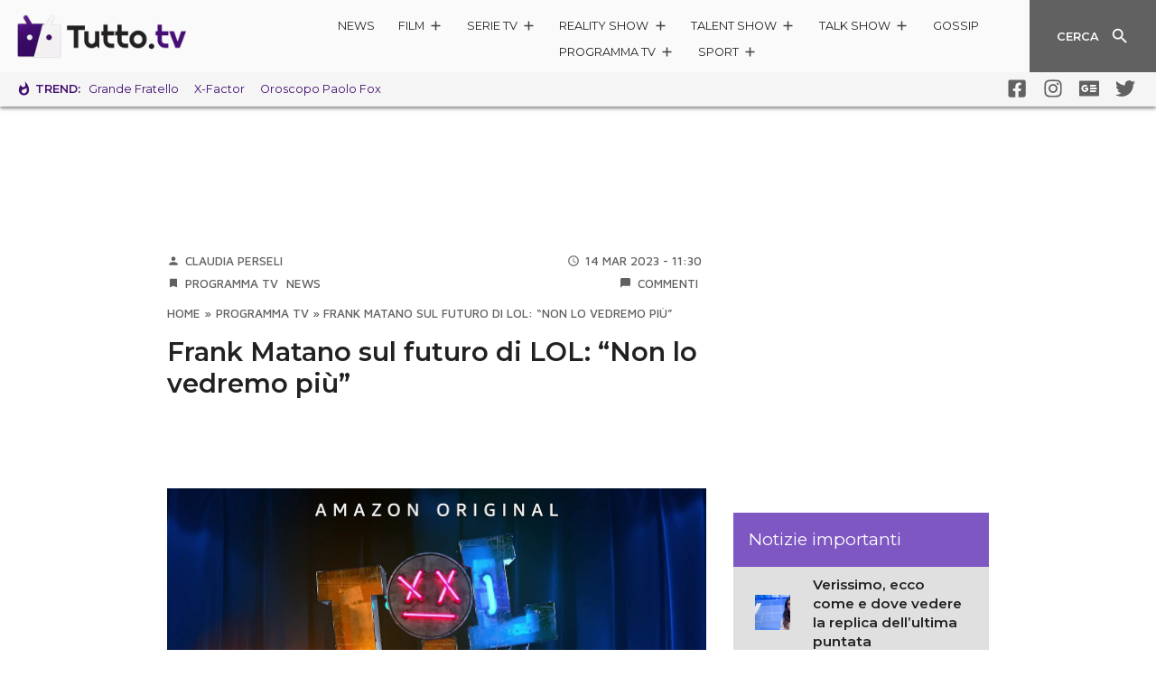

--- FILE ---
content_type: text/html; charset=UTF-8
request_url: https://www.tutto.tv/2023/03/14/frank-matano-futuro-show-lol-flash/
body_size: 34336
content:
<!DOCTYPE html>
<html lang="it">

<head>
	
<!-- Ottimizzazione per i motori di ricerca di Rank Math - https://rankmath.com/ -->
<title>Frank Matano sul futuro di LOL: &quot;Non lo vedremo più&quot;</title>
<meta name="description" content="Frank Matano si è soffermato su ciò che il futuro potrebbe riservare a LOL - Chi ride è fuori, lo show di Prime Video. Scopri i dettagli."/>
<meta name="robots" content="follow, index, max-snippet:-1, max-video-preview:-1, max-image-preview:large"/>
<link rel="canonical" href="https://www.tutto.tv/2023/03/14/frank-matano-futuro-show-lol-flash/" />
<meta property="og:locale" content="it_IT" />
<meta property="og:type" content="article" />
<meta property="og:title" content="Frank Matano sul futuro di LOL: &#8220;Non lo vedremo più&#8221;" />
<meta property="og:description" content="Frank Matano si è soffermato su ciò che il futuro potrebbe riservare a LOL - Chi ride è fuori, lo show di Prime Video. Scopri i dettagli." />
<meta property="og:url" content="https://www.tutto.tv/2023/03/14/frank-matano-futuro-show-lol-flash/" />
<meta property="og:site_name" content="Tutto.TV" />
<meta property="article:publisher" content="https://www.facebook.com/tuttotvnews/" />
<meta property="article:tag" content="Amazon Prime Video" />
<meta property="article:section" content="Programma tv" />
<meta property="og:updated_time" content="2023-03-14T11:32:57+01:00" />
<meta property="og:image" content="https://www.tutto.tv/wp-content/uploads/2023/03/lol-chi-ride-e-fuori.jpg" />
<meta property="og:image:secure_url" content="https://www.tutto.tv/wp-content/uploads/2023/03/lol-chi-ride-e-fuori.jpg" />
<meta property="og:image:width" content="1200" />
<meta property="og:image:height" content="672" />
<meta property="og:image:alt" content="LOL - Chi ride è fuori" />
<meta property="og:image:type" content="image/jpeg" />
<meta property="article:published_time" content="2023-03-14T11:30:50+01:00" />
<meta property="article:modified_time" content="2023-03-14T11:32:57+01:00" />
<meta name="twitter:card" content="summary_large_image" />
<meta name="twitter:title" content="Frank Matano sul futuro di LOL: &#8220;Non lo vedremo più&#8221;" />
<meta name="twitter:description" content="Frank Matano si è soffermato su ciò che il futuro potrebbe riservare a LOL - Chi ride è fuori, lo show di Prime Video. Scopri i dettagli." />
<meta name="twitter:site" content="@tuttopuntotv" />
<meta name="twitter:creator" content="@tuttopuntotv" />
<meta name="twitter:image" content="https://www.tutto.tv/wp-content/uploads/2023/03/lol-chi-ride-e-fuori.jpg" />
<meta name="twitter:label1" content="Scritto da" />
<meta name="twitter:data1" content="Claudia Perseli" />
<meta name="twitter:label2" content="Tempo di lettura" />
<meta name="twitter:data2" content="1 minuto" />
<script type="application/ld+json" class="rank-math-schema-pro">{"@context":"https://schema.org","@graph":[{"@type":"Organization","@id":"https://www.tutto.tv/#organization","name":"Tutto.TV","url":"https://www.tutto.tv","sameAs":["https://www.facebook.com/tuttotvnews/","https://twitter.com/tuttopuntotv"],"email":"tuttotvnews@gmail.com","logo":{"@type":"ImageObject","@id":"https://www.tutto.tv/#logo","url":"https://www.tutto.tv/wp-content/uploads/2020/08/tutto-tv-logo-img.png","contentUrl":"https://www.tutto.tv/wp-content/uploads/2020/08/tutto-tv-logo-img.png","caption":"Tutto.TV","inLanguage":"it-IT","width":"1280","height":"1280"}},{"@type":"WebSite","@id":"https://www.tutto.tv/#website","url":"https://www.tutto.tv","name":"Tutto.TV","publisher":{"@id":"https://www.tutto.tv/#organization"},"inLanguage":"it-IT"},{"@type":"ImageObject","@id":"https://www.tutto.tv/wp-content/uploads/2023/03/lol-chi-ride-e-fuori.jpg","url":"https://www.tutto.tv/wp-content/uploads/2023/03/lol-chi-ride-e-fuori.jpg","width":"1200","height":"672","caption":"LOL - Chi ride \u00e8 fuori","inLanguage":"it-IT"},{"@type":"BreadcrumbList","@id":"https://www.tutto.tv/2023/03/14/frank-matano-futuro-show-lol-flash/#breadcrumb","itemListElement":[{"@type":"ListItem","position":"1","item":{"@id":"https://www.tutto.tv","name":"Home"}},{"@type":"ListItem","position":"2","item":{"@id":"https://www.tutto.tv/programmi-tv/","name":"Programma tv"}},{"@type":"ListItem","position":"3","item":{"@id":"https://www.tutto.tv/2023/03/14/frank-matano-futuro-show-lol-flash/","name":"Frank Matano sul futuro di LOL: &#8220;Non lo vedremo pi\u00f9&#8221;"}}]},{"@type":"WebPage","@id":"https://www.tutto.tv/2023/03/14/frank-matano-futuro-show-lol-flash/#webpage","url":"https://www.tutto.tv/2023/03/14/frank-matano-futuro-show-lol-flash/","name":"Frank Matano sul futuro di LOL: &quot;Non lo vedremo pi\u00f9&quot;","datePublished":"2023-03-14T11:30:50+01:00","dateModified":"2023-03-14T11:32:57+01:00","isPartOf":{"@id":"https://www.tutto.tv/#website"},"primaryImageOfPage":{"@id":"https://www.tutto.tv/wp-content/uploads/2023/03/lol-chi-ride-e-fuori.jpg"},"inLanguage":"it-IT","breadcrumb":{"@id":"https://www.tutto.tv/2023/03/14/frank-matano-futuro-show-lol-flash/#breadcrumb"}},{"@type":"Person","@id":"https://www.tutto.tv/author/claudiaperseli/","name":"Claudia Perseli","url":"https://www.tutto.tv/author/claudiaperseli/","image":{"@type":"ImageObject","@id":"https://secure.gravatar.com/avatar/7c22309743b8fcfaf8f2bc95f589b8294b8e282432634afda1cf5a13cab7c9a3?s=96&amp;d=mm&amp;r=g","url":"https://secure.gravatar.com/avatar/7c22309743b8fcfaf8f2bc95f589b8294b8e282432634afda1cf5a13cab7c9a3?s=96&amp;d=mm&amp;r=g","caption":"Claudia Perseli","inLanguage":"it-IT"},"worksFor":{"@id":"https://www.tutto.tv/#organization"}},{"@type":"NewsArticle","headline":"Frank Matano sul futuro di LOL: \"Non lo vedremo pi\u00f9\"","datePublished":"2023-03-14T11:30:50+01:00","dateModified":"2023-03-14T11:32:57+01:00","articleSection":"News, Programma tv","author":{"@id":"https://www.tutto.tv/author/claudiaperseli/","name":"Claudia Perseli"},"publisher":{"@id":"https://www.tutto.tv/#organization"},"description":"Frank Matano si \u00e8 soffermato su ci\u00f2 che il futuro potrebbe riservare a LOL - Chi ride \u00e8 fuori, lo show di Prime Video. Scopri i dettagli.","name":"Frank Matano sul futuro di LOL: \"Non lo vedremo pi\u00f9\"","@id":"https://www.tutto.tv/2023/03/14/frank-matano-futuro-show-lol-flash/#richSnippet","isPartOf":{"@id":"https://www.tutto.tv/2023/03/14/frank-matano-futuro-show-lol-flash/#webpage"},"image":{"@id":"https://www.tutto.tv/wp-content/uploads/2023/03/lol-chi-ride-e-fuori.jpg"},"inLanguage":"it-IT","mainEntityOfPage":{"@id":"https://www.tutto.tv/2023/03/14/frank-matano-futuro-show-lol-flash/#webpage"}}]}</script>
<!-- /Rank Math WordPress SEO plugin -->

<link rel='dns-prefetch' href='//www.tutto.tv' />
<link rel='dns-prefetch' href='//code.jquery.com' />
<link rel="alternate" type="application/rss+xml" title="Tutto.TV &raquo; Frank Matano sul futuro di LOL: &#8220;Non lo vedremo più&#8221; Feed dei commenti" href="https://www.tutto.tv/2023/03/14/frank-matano-futuro-show-lol-flash/feed/" />
<link rel="alternate" title="oEmbed (JSON)" type="application/json+oembed" href="https://www.tutto.tv/wp-json/oembed/1.0/embed?url=https%3A%2F%2Fwww.tutto.tv%2F2023%2F03%2F14%2Ffrank-matano-futuro-show-lol-flash%2F" />
<link rel="alternate" title="oEmbed (XML)" type="text/xml+oembed" href="https://www.tutto.tv/wp-json/oembed/1.0/embed?url=https%3A%2F%2Fwww.tutto.tv%2F2023%2F03%2F14%2Ffrank-matano-futuro-show-lol-flash%2F&#038;format=xml" />
<style id='wp-img-auto-sizes-contain-inline-css' type='text/css'>
img:is([sizes=auto i],[sizes^="auto," i]){contain-intrinsic-size:3000px 1500px}
/*# sourceURL=wp-img-auto-sizes-contain-inline-css */
</style>
<link rel='stylesheet' id='ta2021-mn-style-1-css' href='https://www.tutto.tv/wp-content/themes/ta2021/static/css/main.856caa12.chunk.css' type='text/css' media='all' />
<link rel='stylesheet' id='ta2021-mn-style-2-css' href='https://www.tutto.tv/wp-content/themes/ta2021/static/css/vendors~main.d7417d68.chunk.css' type='text/css' media='all' />
<link rel='stylesheet' id='ta2021-nvb-style-1-css' href='https://www.tutto.tv/wp-content/themes/ta2021/static/css/navbar.0bada6d5.chunk.css' type='text/css' media='all' />
<link rel='stylesheet' id='ta2021-atc-style-1-css' href='https://www.tutto.tv/wp-content/themes/ta2021/static/css/articoli.acb1b3b8.chunk.css' type='text/css' media='all' />
<link rel='stylesheet' id='ta2021-atc-style-2-css' href='https://www.tutto.tv/wp-content/themes/ta2021/static/css/articoli~black-friday~brand~cyber-monday~home~prezzi~prodotto~recensioni~schedatecnica.b16169e1.chunk.css' type='text/css' media='all' />
<link rel='stylesheet' id='ta2021-atc-style-3-css' href='https://www.tutto.tv/wp-content/themes/ta2021/static/css/articoli~recensioni.2b732e21.chunk.css' type='text/css' media='all' />
<style id='classic-theme-styles-inline-css' type='text/css'>
/*! This file is auto-generated */
.wp-block-button__link{color:#fff;background-color:#32373c;border-radius:9999px;box-shadow:none;text-decoration:none;padding:calc(.667em + 2px) calc(1.333em + 2px);font-size:1.125em}.wp-block-file__button{background:#32373c;color:#fff;text-decoration:none}
/*# sourceURL=/wp-includes/css/classic-themes.min.css */
</style>
<link rel='stylesheet' id='slb_core-css' href='https://www.tutto.tv/wp-content/plugins/simple-lightbox/client/css/app.css' type='text/css' media='all' />
<link rel='stylesheet' id='theme-css-css' href='https://www.tutto.tv/wp-content/themes/ta2021/build/theme-bundle.2a5db183.css' type='text/css' media='all' />
<style id='theme-css-inline-css' type='text/css'>

	.check-btn.active.darkgreen.btn .ripple--container span,.ripple.check-btn.active.darkgreen .ripple--container span{background-color:#420e70}.btn,.check-btn.active.btn .ripple--container span,.message-box .message,.pagination .arrow.active,.pagination .page.active,.ripple.check-btn.active .ripple--container span,.tta-sidebar .sidebar-title{background-color:#7e57c2}.message-box .message:after{border-bottom:10px solid #7e57c2}.btn{border:1px solid #7e57c2}.spinner svg{color:#7e57c2}.post-content>h1 a,.post-content>h2 a,.post-content>h3 a,.post-content>h4 a,.post-content>h5 a,.post-content>h6 a,a,.tta-hotbar li:first-child span{color:#420e70}.post-content>h1 a:active,.post-content>h1 a:focus,.post-content>h1 a:hover,.post-content>h2 a:active,.post-content>h2 a:focus,.post-content>h2 a:hover,.post-content>h3 a:active,.post-content>h3 a:focus,.post-content>h3 a:hover,.post-content>h4 a:active,.post-content>h4 a:focus,.post-content>h4 a:hover,.post-content>h5 a:active,.post-content>h5 a:focus,.post-content>h5 a:hover,.post-content>h6 a:active,.post-content>h6 a:focus,.post-content>h6 a:hover,a:active,a:focus,a:hover{color:#420e70}.post-content .badge{background-color:#7e57c2}.btn.darkgreen{background-color:#420e70;border:1px solid #420e70}.banner.green,.container-background.green{background-color:#7e57c2}.submenu-bar .list-container,.submenu.panel .panel-body{background-color:#420e70}.tta-hotbar li:first-child .whatshot path.color{fill:#420e70}.check-btn.active{background-color:#7e57c2;border:1px solid #7e57c2}.check-btn.active.darkgreen{background-color:#420e70;border:1px solid #420e70}.progress-bar .progress,.voto{background-color:#7e57c2}.bqblack{background-color:#eaeaea;padding:5px;}blockquote {font-style:italic;border-left: 2px solid #420e70;padding-left: 5px;}.post_content a{ text-decoration: underline; }.post_content a:hover{ text-decoration: none; }
		
/*# sourceURL=theme-css-inline-css */
</style>
<script type="text/javascript" src="https://code.jquery.com/jquery-3.3.1.min.js" id="jquery-js"></script>
<script type="text/javascript" src="https://code.jquery.com/jquery-migrate-3.0.0.min.js" id="jquery-migrate-js"></script>
<script type="text/javascript" src="https://code.jquery.com/jquery-3.3.1.min.js" id="jquery-core-js"></script>
<link rel="https://api.w.org/" href="https://www.tutto.tv/wp-json/" /><link rel="alternate" title="JSON" type="application/json" href="https://www.tutto.tv/wp-json/wp/v2/posts/99107" /><link rel="EditURI" type="application/rsd+xml" title="RSD" href="https://www.tutto.tv/xmlrpc.php?rsd" />
<link rel='shortlink' href='https://www.tutto.tv/?p=99107' />
<link rel="amphtml" href="https://www.tutto.tv/2023/03/14/frank-matano-futuro-show-lol-flash/amp/"><link rel="icon" href="https://www.tutto.tv/wp-content/uploads/2020/08/cropped-tutto-tv-logo-img-32x32.png" sizes="32x32" />
<link rel="icon" href="https://www.tutto.tv/wp-content/uploads/2020/08/cropped-tutto-tv-logo-img-192x192.png" sizes="192x192" />
<link rel="apple-touch-icon" href="https://www.tutto.tv/wp-content/uploads/2020/08/cropped-tutto-tv-logo-img-180x180.png" />
<meta name="msapplication-TileImage" content="https://www.tutto.tv/wp-content/uploads/2020/08/cropped-tutto-tv-logo-img-270x270.png" />
		<style type="text/css" id="wp-custom-css">
			.bqblack{
	background-color:#eaeaea;
	padding:5px;
}
blockquote {
	font-style:italic;
	font-size:1.05em;
	border-left: 3px solid #3f1770;
	padding: 10px 10px 5px 10px!important;
	background-color:#f2f1f1
}
.post-content a{ text-decoration: underline; }
.post-content a:hover{ text-decoration: none; }
table tr, td { border:1px solid #e1e1e1;padding:6px; }

.box_read_also {
    background-color: #f2f1f1;
    margin-left: 10px;
		margin-bottom: 15px;
    padding: 10px;
    border-radius: 10px;

}
.box_read_also span {
    font-weight: 600;
    font-size: 1.15em;
}
.box_read_also_text{
		padding: 5px;
}
.box_read_also_pin {
    position:absolute;
	  margin-top:-23px;
}

@media print { #modal-container, .banner, #tbl-next-up, #admputop2, #adwallpaper, #TuttoAndroid_box_sidebar_HB { display: none !important;} 
.navbar-wrapper,.bottombar { position:absolute; }}

    .match-table {
        width: 100%;
        max-width: 800px;
        margin: 0 auto;
        padding: 20px;
    }

    .tableizer-table {
        width: 100%;
        border-collapse: collapse;
        border: 2px solid #ffffff;
    }

    .tableizer-table th,
    .tableizer-table td {
        padding: 8px;
        text-align: center;
			border: 0;
			font-size:0.9em;
    }

.tableizer-table a {
	text-decoration: none;
	color: #4B61D1;
	font-weight: bold;
}
.tableizer-table a:hover {
	color: #70afef;
	font-weight: bold;
}
.match-head{
		background-color:#e6f1fb;
	border-bottom: 1px solid #eeefff;
}
.match-sub-head{
	  background-color:#fcfcfc;
	font-size:0.8em;
	display:none;
}

    .tableizer-table th {
        background-color: #f2f2f2;
    }

    .giornata-header {
        background-color: #ddd;
        font-weight: bold;
    }

    .data-orario {
        text-align: center;
    }

    .squadra-casa,
    .squadra-trasferta {
        text-align: left;
    }

.disclaimeraff {
	font-size:0.8em;
	margin:0px 15px 0px 15px;
	background-color:#f3f3f3;
	border-radius:5px;
	padding:2px;
}
article .post-content p, article .post-content ul li { font-size: 1.05rem; }


.post-content table {
  width: calc(100% - 15px);
	border:0;
  border-collapse: separate;
  border-spacing: 0;
  margin: 10px auto;
  border-radius: 10px;
	overflow: hidden;
}

.post-content th,
.post-content td {
  text-align: left;
  padding: 8px;
	border:0;
}

.post-content th {
  background-color: #7e57c2;
  color: #f2f1f1;
}

.post-content td {
  background-color: #f2f1f1;
  color: #333;
}

.post-content table tr:nth-child(even) td {
  background-color: #f2f1f1;
}

.post-content table tr:nth-child(odd) td {
  background-color: #ffffff;
}

.sidebar-item img {
	width:150px;
	height: auto;
}

@media (min-width: 1030px) and (max-width: 1666px) {
	.sidebar-item img {
		width:70px!important;
		height: auto;
		margin-left:-10px;
	}
	.sidebar-text a {
		font-size:0.9em!important;
		line-height:1.4em;
		margin-right:-10px;
	}
}
@media (max-width: 1030px) {
	.sidebar-text a {
		font-size:1.05em!important;
	}
}
#TuttoAndroid_box_sidebar_HB{
	height:270px;
}
/*banner*/
.article-banner-container {
	  position: relative;
    background-color: #f9f9f9;
    padding: 35px 0px 1px;
    margin: 0px 0;
	  clear:both;
    box-shadow: inset 0 10px 10px -10px rgba(0, 0, 0, 0.2), inset 0 -10px 10px -10px rgba(0, 0, 0, 0.2);
    border-radius: 0px;
    left: 50%;
    right: 50%;
    margin-left: -50vw;
    margin-right: -50vw;
    width: 100vw;
    max-width: none !important;
}

.article-banner-container::before {
    content: "Pubblicità";
    position: absolute;
    top: 10px;
    left: 50%;
    transform: translateX(-50%);
    font-size: 12px;
    color: #555;
    padding: 2px 8px;
    border-radius: 4px;
}		</style>
			<meta charset="UTF-8">
	<meta name="viewport" content="width=device-width,initial-scale=1,shrink-to-fit=no">
	<meta name="theme-color" content="#fafafa">
	<link rel="manifest" href="https://www.tutto.tv/wp-content/themes/ta2021/static/manifest.json">

	<!-- <link rel='dns-prefetch' href='//use.fontawesome.com' /> -->
	<!-- <link rel='dns-prefetch' href='//clickio.mgr.consensu.org' /> -->
	<!-- <link rel='dns-prefetch' href='//vendorlist.consensu.org' /> -->
	<!-- <link rel='dns-prefetch' href='//www.gstatic.com' /> -->
	<!-- <link rel='dns-prefetch' href='//www.google-analytics.com' /> -->
	<!-- <link rel='dns-prefetch' href='//cdn-gl.imrworldwide.com' /> -->
	<link rel='dns-prefetch' href='//fonts.googleapis.com' />

	<link href="https://fonts.googleapis.com/css?family=Maven+Pro:500,700|Montserrat:200,400,600,700|Raleway:400,700&display=swap" rel="stylesheet">
	<!-- <link href="https://fonts.googleapis.com/icon?family=Material+Icons&display=swap" rel="stylesheet"> -->
	<!-- <link href="https://use.fontawesome.com/releases/v5.0.8/css/all.css" rel="stylesheet"> -->

	<!-- header icons -->
		<link rel="apple-touch-icon-precomposed" sizes="57x57" href="https://www.tutto.tv/wp-content/themes/ta2021/assets/icons/apple/apple-touch-icon-57.png" />
				<link rel="apple-touch-icon-precomposed" sizes="60x60" href="https://www.tutto.tv/wp-content/themes/ta2021/assets/icons/apple/apple-touch-icon-60.png" />
				<link rel="apple-touch-icon-precomposed" sizes="72x72" href="https://www.tutto.tv/wp-content/themes/ta2021/assets/icons/apple/apple-touch-icon-72.png" />
				<link rel="apple-touch-icon-precomposed" sizes="76x76" href="https://www.tutto.tv/wp-content/themes/ta2021/assets/icons/apple/apple-touch-icon-76.png" />
				<link rel="apple-touch-icon-precomposed" sizes="114x114" href="https://www.tutto.tv/wp-content/themes/ta2021/assets/icons/apple/apple-touch-icon-114.png" />
				<link rel="apple-touch-icon-precomposed" sizes="120x120" href="https://www.tutto.tv/wp-content/themes/ta2021/assets/icons/apple/apple-touch-icon-120.png" />
				<link rel="apple-touch-icon-precomposed" sizes="144x144" href="https://www.tutto.tv/wp-content/themes/ta2021/assets/icons/apple/apple-touch-icon-144.png" />
				<link rel="apple-touch-icon-precomposed" sizes="152x152" href="https://www.tutto.tv/wp-content/themes/ta2021/assets/icons/apple/apple-touch-icon-152.png" />
				<link rel="icon" sizes="48x48" type="image/png" href="https://www.tutto.tv/wp-content/themes/ta2021/assets/icons/favicon/favicon-48.png" />
				<link rel="icon" sizes="96x96" type="image/png" href="https://www.tutto.tv/wp-content/themes/ta2021/assets/icons/favicon/favicon-96.png" />
				<link rel="icon" sizes="144x144" type="image/png" href="https://www.tutto.tv/wp-content/themes/ta2021/assets/icons/favicon/favicon-144.png" />
				<link rel="icon" sizes="192x192" type="image/png" href="https://www.tutto.tv/wp-content/themes/ta2021/assets/icons/favicon/favicon-192.png" />
				<link rel="shortcut icon" href="/favicon.ico" type="image/x-icon" />
	<meta name="application-name" content="Tutto.TV" />
	<meta name="msapplication-TileColor" content="#FFFFFF" />
	<meta name="msapplication-TileImage" content="https://www.tutto.tv/wp-content/themes/ta2021/assets/icons/favicon/favicon-144.png" />
		<meta name="msapplication-square70x70logo" content="https://www.tutto.tv/wp-content/themes/ta2021/assets/icons/favicon/msapplication-70.png" />
			<meta name="msapplication-square144x144logo" content="https://www.tutto.tv/wp-content/themes/ta2021/assets/icons/favicon/msapplication-144.png" />
			<meta name="msapplication-square150x150logo" content="https://www.tutto.tv/wp-content/themes/ta2021/assets/icons/favicon/msapplication-150.png" />
			<meta name="msapplication-square310x310logo" content="https://www.tutto.tv/wp-content/themes/ta2021/assets/icons/favicon/msapplication-310.png" />
					<meta name="msapplication-notification" content="frequency=30;polling-uri=https://notifications.buildmypinnedsite.com/?feed=https://www.tutto.tv/feed/&amp;id=1;polling-uri2=https://notifications.buildmypinnedsite.com/?feed=https://www.tutto.tv/feed/&amp;id=2;polling-uri3=https://notifications.buildmypinnedsite.com/?feed=https://www.tutto.tv/feed/&amp;id=3;polling-uri4=https://notifications.buildmypinnedsite.com/?feed=https://www.tutto.tv/feed/&amp;id=4;polling-uri5=https://notifications.buildmypinnedsite.com/?feed=https://www.tutto.tv/feed/&amp;id=5;cycle=1" />
		
	<script type="text/javascript">
	var _iub = _iub || [];
	_iub.csConfiguration = {"floatingPreferencesButtonDisplay":false,"askConsentAtCookiePolicyUpdate":true,"cookiePolicyInOtherWindow":true,"enableRemoteConsent":true,"enableTcf":true,"googleAdditionalConsentMode":true,"perPurposeConsent":true,"siteId":1972498,"tcfPurposes":{"2":"consent_only","7":"consent_only","8":"consent_only","9":"consent_only","10":"consent_only","11":"consent_only"},"cookiePolicyId":74445255,"lang":"it","i18n":{"it":{"banner":{"title":"<center>Informativa sull'utilizzo dei cookie</center>"}}}, "banner":{ "acceptButtonCaptionColor":"#FFFFFF","acceptButtonColor":"#0073CE","acceptButtonDisplay":true,"backgroundColor":"#FFFFFF","backgroundOverlay":true,"brandBackgroundColor":"#FFFFFF","brandTextColor":"#000000","closeButtonRejects":true,"customizeButtonCaptionColor":"#4D4D4D","customizeButtonColor":"#DADADA","customizeButtonDisplay":true,"explicitWithdrawal":true,"listPurposes":true,"logo":"https://www.tutto.tv/wp-content/themes/ta2021/assets/logo-tuttotv.webp","position":"float-center","slideDown":false,"textColor":"#000000","acceptButtonCaption":"Accetta" }};
	</script>
	<script type="text/javascript" src="https://cs.iubenda.com/autoblocking/1972498.js"></script>
	<script type="text/javascript" src="//cdn.iubenda.com/cs/tcf/stub-v2.js"></script>
	<script type="text/javascript" src="//cdn.iubenda.com/cs/tcf/safe-tcf-v2.js"></script>
	<script type="text/javascript" src="//cdn.iubenda.com/cs/iubenda_cs.js" charset="UTF-8" async></script>

		<!-- endheaders Mik -->


	
		
	
		<script src="https://ua.realtimely.io/script.js" data-site="TUTTOTV" defer></script>

	<!-- Global site tag (gtag.js) - Google Analytics -->
		<script async src="https://www.googletagmanager.com/gtag/js?id=G-XW042EYE6S"></script>
	<script type="text/javascript">
		window.GA_ANALYTICS = 'G-XW042EYE6S';
		window.dataLayer = window.dataLayer || [];

		function gtag() {
			dataLayer.push(arguments);
		}
		gtag('js', new Date());

				gtag('config', window.GA_ANALYTICS, {"dimension1":"Claudia Perseli","dimension2":"Programma tv","anonymize_ip":true});
	</script>

	<script type="text/javascript">
		ttaSkinDisabled = !1;
		//var prezziDispositivi = [ "Asus Zenfone 6", "Samsung Galaxy S10 Plus", "Huawei Mate 20 Pro", "Redmi Note 7" ];
		var prodotto = {
			lista_dispositivi: ["Asus Zenfone 6", "Samsung Galaxy S10 Plus", "Huawei Mate 20 Pro", "Redmi Note 7"]
		};
				var prezziDispositivi =
			[""]			;
	</script>

	
	<script>
		window.googletag = window.googletag || {
			cmd: []
		};
	</script>
	<script async src="//securepubads.g.doubleclick.net/tag/js/gpt.js"></script>
	<script type="text/javascript">
		googletag.cmd.push(function() {
			var mapping = googletag.sizeMapping().addSize([0, 0], [[320, 50]]).addSize([800, 0], [[1, 3],[728, 90],[970, 250],[980, 30],[980, 60],[980, 250]]).build();
			var mapping0mob = googletag.sizeMapping().addSize([0, 0], []).addSize([800, 0], [[1, 1],[1, 3],[728, 90],[970, 250],[980, 30],[980, 60],[980, 250]]).build();
			var mapping1 = googletag.sizeMapping().addSize([0, 0], []).addSize([800, 0], [300, 250]).build();
			var mapping2 = googletag.sizeMapping().addSize([0, 0], [300, 250]).addSize([800, 0], []).build();
			var mapping3 = googletag.sizeMapping().addSize([0, 0], []).addSize([800, 0], [468, 60]).build();
			var mapping4 = googletag.sizeMapping().addSize([0, 0], []).addSize([800, 0], [300, 250]).build();
			var mapping_web_skin = googletag.sizeMapping().addSize([0, 0], []).addSize([800, 0], [[1, 1],[970, 250]]).build();
			var mapping_mobile_inter = googletag.sizeMapping().addSize([0, 0], [320, 100]).addSize([800, 0], []).build();

			googletag.defineSlot('/1011374/TTV_Header', [[1, 1],[600, 250],[728, 90],[970, 90]], 'adwallpaper').defineSizeMapping(mapping0mob).addService(googletag.pubads());

			googletag.defineSlot('/1011374/TTV_Sidebar', [300, 250], 'admputop2').defineSizeMapping(mapping2).addService(googletag.pubads());
			googletag.defineSlot('/1011374/TTV_Sidebar', [300, 250], 'admputop').defineSizeMapping(mapping1).addService(googletag.pubads());
			googletag.defineSlot('/1011374/TTV_Middle', [300, 250], 'admpumiddle').defineSizeMapping(mapping1).addService(googletag.pubads());
			googletag.defineSlot('/1011374/TTV_Middle', [300, 250], 'admpumiddle2').defineSizeMapping(mapping2).addService(googletag.pubads());

			googletag.defineSlot('/1011374/TTV_Sidebar', [300, 250], 'TuttoAndroid_box_sidebar_HB').addService(googletag.pubads());
			googletag.defineSlot('/1011374/TTV_Middle', [300, 250], 'admpubottom').defineSizeMapping(mapping1).addService(googletag.pubads());
			googletag.defineSlot('/1011374/TTV_Middle', [300, 250], 'admpubottom2').defineSizeMapping(mapping2).addService(googletag.pubads());

			googletag.defineSlot('/1011374/TTV_Middle', [300, 250], 'div-gpt-ad-1505256142611-0').addService(googletag.pubads());
			googletag.defineSlot('/1011374/TTV_Middle', [300, 250], 'div-gpt-ad-1494862192174-0').addService(googletag.pubads());
			googletag.defineSlot('/1011374/TTV_Middle', [[300, 250],[320, 50]], 'div-gpt-ad-1494933136920-0').defineSizeMapping(mapping2).addService(googletag.pubads());
			googletag.defineSlot('/1011374/TTV_Middle', [468, 60], 'div-gpt-ad-1494933997239-0').defineSizeMapping(mapping3).addService(googletag.pubads());

            //googletag.pubads().enableLazyLoad();
            //googletag.pubads().disableInitialLoad();
            googletag.pubads().enableSingleRequest();
            googletag.enableServices();
            googletag.pubads().refresh();
			// TODO: gestire il refresh all'interno del cookie consent
		});

        	</script>

<script src="https://jsc.mgid.com/site/940015.js" async></script> 

	
	<style>
		.card-post.tuttotech .card-post-body {
			background-color: #fff !important;
		}

		.card-post.tuttotech a,
		.card-post.tuttotech span {
			color: #212121 !important;
		}

		.card-post.tuttotech:before {
			background-color: #fff !important;
		}

		@media screen and (min-width: 1050px) {

			.admputop,
			#admpumiddle {
				margin-left: -25px;
			}

			.con-skin .container {
				max-width: 1070px !important;
			}

			.con-skin .banner.adwallpaper {
				z-index: 0 !important;
			}

			#tta-prodotto {
				margin-top: 150px;
			}
		}
	</style>
	<style>
		.scrollable-row.nowrap {
			-webkit-flex-wrap: nowrap !important;
			-ms-flex-wrap: nowrap !important;
			flex-wrap: nowrap !important;
		}
	</style>

	<!-- pseudo fix -->
	<style>
		/* .card-grid.propagate .row,
		.card-grid.propagate .row-12,
		.card-grid>.row,
		.card-grid>.row-12 {
			height: auto !important;
		} */

		.card-grid .card-post {
			max-height: 500px;
		}
	</style>
<style id='global-styles-inline-css' type='text/css'>
:root{--wp--preset--aspect-ratio--square: 1;--wp--preset--aspect-ratio--4-3: 4/3;--wp--preset--aspect-ratio--3-4: 3/4;--wp--preset--aspect-ratio--3-2: 3/2;--wp--preset--aspect-ratio--2-3: 2/3;--wp--preset--aspect-ratio--16-9: 16/9;--wp--preset--aspect-ratio--9-16: 9/16;--wp--preset--color--black: #000000;--wp--preset--color--cyan-bluish-gray: #abb8c3;--wp--preset--color--white: #ffffff;--wp--preset--color--pale-pink: #f78da7;--wp--preset--color--vivid-red: #cf2e2e;--wp--preset--color--luminous-vivid-orange: #ff6900;--wp--preset--color--luminous-vivid-amber: #fcb900;--wp--preset--color--light-green-cyan: #7bdcb5;--wp--preset--color--vivid-green-cyan: #00d084;--wp--preset--color--pale-cyan-blue: #8ed1fc;--wp--preset--color--vivid-cyan-blue: #0693e3;--wp--preset--color--vivid-purple: #9b51e0;--wp--preset--gradient--vivid-cyan-blue-to-vivid-purple: linear-gradient(135deg,rgb(6,147,227) 0%,rgb(155,81,224) 100%);--wp--preset--gradient--light-green-cyan-to-vivid-green-cyan: linear-gradient(135deg,rgb(122,220,180) 0%,rgb(0,208,130) 100%);--wp--preset--gradient--luminous-vivid-amber-to-luminous-vivid-orange: linear-gradient(135deg,rgb(252,185,0) 0%,rgb(255,105,0) 100%);--wp--preset--gradient--luminous-vivid-orange-to-vivid-red: linear-gradient(135deg,rgb(255,105,0) 0%,rgb(207,46,46) 100%);--wp--preset--gradient--very-light-gray-to-cyan-bluish-gray: linear-gradient(135deg,rgb(238,238,238) 0%,rgb(169,184,195) 100%);--wp--preset--gradient--cool-to-warm-spectrum: linear-gradient(135deg,rgb(74,234,220) 0%,rgb(151,120,209) 20%,rgb(207,42,186) 40%,rgb(238,44,130) 60%,rgb(251,105,98) 80%,rgb(254,248,76) 100%);--wp--preset--gradient--blush-light-purple: linear-gradient(135deg,rgb(255,206,236) 0%,rgb(152,150,240) 100%);--wp--preset--gradient--blush-bordeaux: linear-gradient(135deg,rgb(254,205,165) 0%,rgb(254,45,45) 50%,rgb(107,0,62) 100%);--wp--preset--gradient--luminous-dusk: linear-gradient(135deg,rgb(255,203,112) 0%,rgb(199,81,192) 50%,rgb(65,88,208) 100%);--wp--preset--gradient--pale-ocean: linear-gradient(135deg,rgb(255,245,203) 0%,rgb(182,227,212) 50%,rgb(51,167,181) 100%);--wp--preset--gradient--electric-grass: linear-gradient(135deg,rgb(202,248,128) 0%,rgb(113,206,126) 100%);--wp--preset--gradient--midnight: linear-gradient(135deg,rgb(2,3,129) 0%,rgb(40,116,252) 100%);--wp--preset--font-size--small: 13px;--wp--preset--font-size--medium: 20px;--wp--preset--font-size--large: 36px;--wp--preset--font-size--x-large: 42px;--wp--preset--spacing--20: 0.44rem;--wp--preset--spacing--30: 0.67rem;--wp--preset--spacing--40: 1rem;--wp--preset--spacing--50: 1.5rem;--wp--preset--spacing--60: 2.25rem;--wp--preset--spacing--70: 3.38rem;--wp--preset--spacing--80: 5.06rem;--wp--preset--shadow--natural: 6px 6px 9px rgba(0, 0, 0, 0.2);--wp--preset--shadow--deep: 12px 12px 50px rgba(0, 0, 0, 0.4);--wp--preset--shadow--sharp: 6px 6px 0px rgba(0, 0, 0, 0.2);--wp--preset--shadow--outlined: 6px 6px 0px -3px rgb(255, 255, 255), 6px 6px rgb(0, 0, 0);--wp--preset--shadow--crisp: 6px 6px 0px rgb(0, 0, 0);}:where(.is-layout-flex){gap: 0.5em;}:where(.is-layout-grid){gap: 0.5em;}body .is-layout-flex{display: flex;}.is-layout-flex{flex-wrap: wrap;align-items: center;}.is-layout-flex > :is(*, div){margin: 0;}body .is-layout-grid{display: grid;}.is-layout-grid > :is(*, div){margin: 0;}:where(.wp-block-columns.is-layout-flex){gap: 2em;}:where(.wp-block-columns.is-layout-grid){gap: 2em;}:where(.wp-block-post-template.is-layout-flex){gap: 1.25em;}:where(.wp-block-post-template.is-layout-grid){gap: 1.25em;}.has-black-color{color: var(--wp--preset--color--black) !important;}.has-cyan-bluish-gray-color{color: var(--wp--preset--color--cyan-bluish-gray) !important;}.has-white-color{color: var(--wp--preset--color--white) !important;}.has-pale-pink-color{color: var(--wp--preset--color--pale-pink) !important;}.has-vivid-red-color{color: var(--wp--preset--color--vivid-red) !important;}.has-luminous-vivid-orange-color{color: var(--wp--preset--color--luminous-vivid-orange) !important;}.has-luminous-vivid-amber-color{color: var(--wp--preset--color--luminous-vivid-amber) !important;}.has-light-green-cyan-color{color: var(--wp--preset--color--light-green-cyan) !important;}.has-vivid-green-cyan-color{color: var(--wp--preset--color--vivid-green-cyan) !important;}.has-pale-cyan-blue-color{color: var(--wp--preset--color--pale-cyan-blue) !important;}.has-vivid-cyan-blue-color{color: var(--wp--preset--color--vivid-cyan-blue) !important;}.has-vivid-purple-color{color: var(--wp--preset--color--vivid-purple) !important;}.has-black-background-color{background-color: var(--wp--preset--color--black) !important;}.has-cyan-bluish-gray-background-color{background-color: var(--wp--preset--color--cyan-bluish-gray) !important;}.has-white-background-color{background-color: var(--wp--preset--color--white) !important;}.has-pale-pink-background-color{background-color: var(--wp--preset--color--pale-pink) !important;}.has-vivid-red-background-color{background-color: var(--wp--preset--color--vivid-red) !important;}.has-luminous-vivid-orange-background-color{background-color: var(--wp--preset--color--luminous-vivid-orange) !important;}.has-luminous-vivid-amber-background-color{background-color: var(--wp--preset--color--luminous-vivid-amber) !important;}.has-light-green-cyan-background-color{background-color: var(--wp--preset--color--light-green-cyan) !important;}.has-vivid-green-cyan-background-color{background-color: var(--wp--preset--color--vivid-green-cyan) !important;}.has-pale-cyan-blue-background-color{background-color: var(--wp--preset--color--pale-cyan-blue) !important;}.has-vivid-cyan-blue-background-color{background-color: var(--wp--preset--color--vivid-cyan-blue) !important;}.has-vivid-purple-background-color{background-color: var(--wp--preset--color--vivid-purple) !important;}.has-black-border-color{border-color: var(--wp--preset--color--black) !important;}.has-cyan-bluish-gray-border-color{border-color: var(--wp--preset--color--cyan-bluish-gray) !important;}.has-white-border-color{border-color: var(--wp--preset--color--white) !important;}.has-pale-pink-border-color{border-color: var(--wp--preset--color--pale-pink) !important;}.has-vivid-red-border-color{border-color: var(--wp--preset--color--vivid-red) !important;}.has-luminous-vivid-orange-border-color{border-color: var(--wp--preset--color--luminous-vivid-orange) !important;}.has-luminous-vivid-amber-border-color{border-color: var(--wp--preset--color--luminous-vivid-amber) !important;}.has-light-green-cyan-border-color{border-color: var(--wp--preset--color--light-green-cyan) !important;}.has-vivid-green-cyan-border-color{border-color: var(--wp--preset--color--vivid-green-cyan) !important;}.has-pale-cyan-blue-border-color{border-color: var(--wp--preset--color--pale-cyan-blue) !important;}.has-vivid-cyan-blue-border-color{border-color: var(--wp--preset--color--vivid-cyan-blue) !important;}.has-vivid-purple-border-color{border-color: var(--wp--preset--color--vivid-purple) !important;}.has-vivid-cyan-blue-to-vivid-purple-gradient-background{background: var(--wp--preset--gradient--vivid-cyan-blue-to-vivid-purple) !important;}.has-light-green-cyan-to-vivid-green-cyan-gradient-background{background: var(--wp--preset--gradient--light-green-cyan-to-vivid-green-cyan) !important;}.has-luminous-vivid-amber-to-luminous-vivid-orange-gradient-background{background: var(--wp--preset--gradient--luminous-vivid-amber-to-luminous-vivid-orange) !important;}.has-luminous-vivid-orange-to-vivid-red-gradient-background{background: var(--wp--preset--gradient--luminous-vivid-orange-to-vivid-red) !important;}.has-very-light-gray-to-cyan-bluish-gray-gradient-background{background: var(--wp--preset--gradient--very-light-gray-to-cyan-bluish-gray) !important;}.has-cool-to-warm-spectrum-gradient-background{background: var(--wp--preset--gradient--cool-to-warm-spectrum) !important;}.has-blush-light-purple-gradient-background{background: var(--wp--preset--gradient--blush-light-purple) !important;}.has-blush-bordeaux-gradient-background{background: var(--wp--preset--gradient--blush-bordeaux) !important;}.has-luminous-dusk-gradient-background{background: var(--wp--preset--gradient--luminous-dusk) !important;}.has-pale-ocean-gradient-background{background: var(--wp--preset--gradient--pale-ocean) !important;}.has-electric-grass-gradient-background{background: var(--wp--preset--gradient--electric-grass) !important;}.has-midnight-gradient-background{background: var(--wp--preset--gradient--midnight) !important;}.has-small-font-size{font-size: var(--wp--preset--font-size--small) !important;}.has-medium-font-size{font-size: var(--wp--preset--font-size--medium) !important;}.has-large-font-size{font-size: var(--wp--preset--font-size--large) !important;}.has-x-large-font-size{font-size: var(--wp--preset--font-size--x-large) !important;}
/*# sourceURL=global-styles-inline-css */
</style>
</head>

<body style="background-color:white;">


	<!--
	CONTAINER PAGINA
-->

	<!--
	NAVBAR
-->

	
<div><div class="navbar-wrapper"><div class="tta-navbar"><button type="button" class="tta-toggler"><svg xmlns="http://www.w3.org/2000/svg" width="24" height="24" viewBox="0 0 24 24" class="material-icon menu"><path fill="none" d="M0 0h24v24H0z"></path><path class="color" d="M3 18h18v-2H3v2zm0-5h18v-2H3v2zm0-7v2h18V6H3z"></path></svg></button><div class="tta-brand-container"><a href="https://www.tutto.tv" rel="home" title="Tutto.TV"><div class="tta-brand"><img src="https://www.tutto.tv/wp-content/themes/ta2021/assets/logo-tuttotv.webp" alt="Logo" /></div>
	<span class="text-logo">Tutto.TV</span>
	</a></div><nav class="tta-menu"><div class="menu-header"><div class="tta-brand-container"><a href="https://www.tutto.tv" rel="home" title="Tutto.TV"><div class="tta-brand"><img src="https://www.tutto.tv/wp-content/themes/ta2021/assets/logo-tuttotv.webp" alt="Logo" /></div></a></div><div class="close-button-container"><button type="button" class="btn transparent close-button" id=""><svg xmlns="http://www.w3.org/2000/svg" width="24" height="24" viewBox="0 0 24 24" class="material-icon close"><path class="color" d="M19 6.41L17.59 5 12 10.59 6.41 5 5 6.41 10.59 12 5 17.59 6.41 19 12 13.41 17.59 19 19 17.59 13.41 12z"></path><path fill="none" d="M0 0h24v24H0z"></path></svg></button></div></div>

<ul class="menu mt-2">
	<li >
				<a href="https://www.tutto.tv/news/" title="News">
				News			</a>
				</li>
	<li class="d-none d-lg-block">
							<span class="submenu-btn" data-id="31641">
				<span class="subitem" style="position:relative;display:inline-block">
					<a href="https://www.tutto.tv/film/" title="Film">
						<span class="d-flex align-items-center">
							Film							<svg xmlns="http://www.w3.org/2000/svg" width="24" height="24" viewBox="0 0 24 24" class="material-icon add"><path class="color" d="M19 13h-6v6h-2v-6H5v-2h6V5h2v6h6v2z"></path><path fill="none" d="M0 0h24v24H0z"></path></svg>
							<svg xmlns="http://www.w3.org/2000/svg" width="24" height="24" viewBox="0 0 24 24" class="material-icon remove"><path d="M19 13H5v-2h14v2z"></path><path fill="none" d="M0 0h24v24H0z"></path></svg>
						</span>
					</a>
				</span>
			</span>
						</li>
	<li class="d-none d-lg-block">
							<span class="submenu-btn" data-id="31646">
				<span class="subitem" style="position:relative;display:inline-block">
					<a href="https://www.tutto.tv/serie-tv/" title="Serie tv">
						<span class="d-flex align-items-center">
							Serie tv							<svg xmlns="http://www.w3.org/2000/svg" width="24" height="24" viewBox="0 0 24 24" class="material-icon add"><path class="color" d="M19 13h-6v6h-2v-6H5v-2h6V5h2v6h6v2z"></path><path fill="none" d="M0 0h24v24H0z"></path></svg>
							<svg xmlns="http://www.w3.org/2000/svg" width="24" height="24" viewBox="0 0 24 24" class="material-icon remove"><path d="M19 13H5v-2h14v2z"></path><path fill="none" d="M0 0h24v24H0z"></path></svg>
						</span>
					</a>
				</span>
			</span>
						</li>
	<li class="d-none d-lg-block">
							<span class="submenu-btn" data-id="31651">
				<span class="subitem" style="position:relative;display:inline-block">
					<a href="https://www.tutto.tv/reality-show/" title="Reality show">
						<span class="d-flex align-items-center">
							Reality show							<svg xmlns="http://www.w3.org/2000/svg" width="24" height="24" viewBox="0 0 24 24" class="material-icon add"><path class="color" d="M19 13h-6v6h-2v-6H5v-2h6V5h2v6h6v2z"></path><path fill="none" d="M0 0h24v24H0z"></path></svg>
							<svg xmlns="http://www.w3.org/2000/svg" width="24" height="24" viewBox="0 0 24 24" class="material-icon remove"><path d="M19 13H5v-2h14v2z"></path><path fill="none" d="M0 0h24v24H0z"></path></svg>
						</span>
					</a>
				</span>
			</span>
						</li>
	<li class="d-none d-lg-block">
							<span class="submenu-btn" data-id="31654">
				<span class="subitem" style="position:relative;display:inline-block">
					<a href="https://www.tutto.tv/talent-show/" title="Talent show">
						<span class="d-flex align-items-center">
							Talent show							<svg xmlns="http://www.w3.org/2000/svg" width="24" height="24" viewBox="0 0 24 24" class="material-icon add"><path class="color" d="M19 13h-6v6h-2v-6H5v-2h6V5h2v6h6v2z"></path><path fill="none" d="M0 0h24v24H0z"></path></svg>
							<svg xmlns="http://www.w3.org/2000/svg" width="24" height="24" viewBox="0 0 24 24" class="material-icon remove"><path d="M19 13H5v-2h14v2z"></path><path fill="none" d="M0 0h24v24H0z"></path></svg>
						</span>
					</a>
				</span>
			</span>
						</li>
	<li class="d-none d-lg-block">
							<span class="submenu-btn" data-id="31656">
				<span class="subitem" style="position:relative;display:inline-block">
					<a href="https://www.tutto.tv/talk-show/" title="Talk show">
						<span class="d-flex align-items-center">
							Talk show							<svg xmlns="http://www.w3.org/2000/svg" width="24" height="24" viewBox="0 0 24 24" class="material-icon add"><path class="color" d="M19 13h-6v6h-2v-6H5v-2h6V5h2v6h6v2z"></path><path fill="none" d="M0 0h24v24H0z"></path></svg>
							<svg xmlns="http://www.w3.org/2000/svg" width="24" height="24" viewBox="0 0 24 24" class="material-icon remove"><path d="M19 13H5v-2h14v2z"></path><path fill="none" d="M0 0h24v24H0z"></path></svg>
						</span>
					</a>
				</span>
			</span>
						</li>
	<li >
				<a href="https://www.tutto.tv/gossip/" title="Gossip">
				Gossip			</a>
				</li>
	<li class="d-none d-lg-block">
							<span class="submenu-btn" data-id="39026">
				<span class="subitem" style="position:relative;display:inline-block">
					<a href="https://www.tutto.tv/programmi-tv/" title="Programma tv">
						<span class="d-flex align-items-center">
							Programma tv							<svg xmlns="http://www.w3.org/2000/svg" width="24" height="24" viewBox="0 0 24 24" class="material-icon add"><path class="color" d="M19 13h-6v6h-2v-6H5v-2h6V5h2v6h6v2z"></path><path fill="none" d="M0 0h24v24H0z"></path></svg>
							<svg xmlns="http://www.w3.org/2000/svg" width="24" height="24" viewBox="0 0 24 24" class="material-icon remove"><path d="M19 13H5v-2h14v2z"></path><path fill="none" d="M0 0h24v24H0z"></path></svg>
						</span>
					</a>
				</span>
			</span>
						</li>
	<li class="d-none d-lg-block">
							<span class="submenu-btn" data-id="54536">
				<span class="subitem" style="position:relative;display:inline-block">
					<a href="https://www.tutto.tv/sport/" title="Sport">
						<span class="d-flex align-items-center">
							Sport							<svg xmlns="http://www.w3.org/2000/svg" width="24" height="24" viewBox="0 0 24 24" class="material-icon add"><path class="color" d="M19 13h-6v6h-2v-6H5v-2h6V5h2v6h6v2z"></path><path fill="none" d="M0 0h24v24H0z"></path></svg>
							<svg xmlns="http://www.w3.org/2000/svg" width="24" height="24" viewBox="0 0 24 24" class="material-icon remove"><path d="M19 13H5v-2h14v2z"></path><path fill="none" d="M0 0h24v24H0z"></path></svg>
						</span>
					</a>
				</span>
			</span>
						</li>
</ul>
<div class="d-lg-none">
	<div class="panel submenu">
		<div class="panel-heading p-0"><button type="button" class="panel-heading"><span>Film</span><svg
				xmlns="http://www.w3.org/2000/svg" width="24" height="24" viewBox="0 0 24 24" class="material-icon add">
				<path class="color" d="M19 13h-6v6h-2v-6H5v-2h6V5h2v6h6v2z"></path>
				<path fill="none" d="M0 0h24v24H0z"></path>
			</svg></button></div>
		<div class="collapse">
			<div class="panel-body">
				<div class="container">
					<div class="row align-items-center">
												<div class="col-8 mb-2"><a href="https://www.tutto.tv/film/film-disney-plus/"
						title="Disney+">Disney+</a></div>
												<div class="col-8 mb-2"><a href="https://www.tutto.tv/film/film-amazon/"
						title="Amazon Prime Video">Amazon Prime Video</a></div>
												<div class="col-8 mb-2"><a href="https://www.tutto.tv/film/film-netflix/"
						title="Netflix">Netflix</a></div>
												<div class="col-8 mb-2"><a href="https://www.tutto.tv/film/film-sky/"
						title="SKY">SKY</a></div>
											</div>
				</div>
			</div>
		</div>
	</div>
	<div class="panel submenu">
		<div class="panel-heading p-0"><button type="button" class="panel-heading"><span>Serie tv</span><svg
				xmlns="http://www.w3.org/2000/svg" width="24" height="24" viewBox="0 0 24 24" class="material-icon add">
				<path class="color" d="M19 13h-6v6h-2v-6H5v-2h6V5h2v6h6v2z"></path>
				<path fill="none" d="M0 0h24v24H0z"></path>
			</svg></button></div>
		<div class="collapse">
			<div class="panel-body">
				<div class="container">
					<div class="row align-items-center">
												<div class="col-8 mb-2"><a href="https://www.tutto.tv/serie-tv/serie-tv-netflix/"
						title="Netflix">Netflix</a></div>
												<div class="col-8 mb-2"><a href="https://www.tutto.tv/serie-tv/serie-tv-amazon-prime/"
						title="Amazon Prime Video">Amazon Prime Video</a></div>
												<div class="col-8 mb-2"><a href="https://www.tutto.tv/serie-tv/serie-tv-disney-plus/"
						title="Disney+">Disney+</a></div>
												<div class="col-8 mb-2"><a href="https://www.tutto.tv/serie-tv/serie-tv-sky/"
						title="SKY">SKY</a></div>
											</div>
				</div>
			</div>
		</div>
	</div>
	<div class="panel submenu">
		<div class="panel-heading p-0"><button type="button" class="panel-heading"><span>Reality show</span><svg
				xmlns="http://www.w3.org/2000/svg" width="24" height="24" viewBox="0 0 24 24" class="material-icon add">
				<path class="color" d="M19 13h-6v6h-2v-6H5v-2h6V5h2v6h6v2z"></path>
				<path fill="none" d="M0 0h24v24H0z"></path>
			</svg></button></div>
		<div class="collapse">
			<div class="panel-body">
				<div class="container">
					<div class="row align-items-center">
												<div class="col-8 mb-2"><a href="https://www.tutto.tv/tag/grande-fratello-vip-8/"
						title="Grande Fratello Vip 8">Grande Fratello Vip 8</a></div>
												<div class="col-8 mb-2"><a href="https://www.tutto.tv/tag/pechino-express-2023/"
						title="Pechino Express 10">Pechino Express 10</a></div>
												<div class="col-8 mb-2"><a href="https://www.tutto.tv/tag/isola-dei-famosi-2023/"
						title="Isola dei Famosi">Isola dei Famosi</a></div>
											</div>
				</div>
			</div>
		</div>
	</div>
	<div class="panel submenu">
		<div class="panel-heading p-0"><button type="button" class="panel-heading"><span>Talent show</span><svg
				xmlns="http://www.w3.org/2000/svg" width="24" height="24" viewBox="0 0 24 24" class="material-icon add">
				<path class="color" d="M19 13h-6v6h-2v-6H5v-2h6V5h2v6h6v2z"></path>
				<path fill="none" d="M0 0h24v24H0z"></path>
			</svg></button></div>
		<div class="collapse">
			<div class="panel-body">
				<div class="container">
					<div class="row align-items-center">
												<div class="col-8 mb-2"><a href="https://www.tutto.tv/tag/amici-23/"
						title="Amici 23">Amici 23</a></div>
												<div class="col-8 mb-2"><a href="https://www.tutto.tv/tag/italia-s-got-talent/"
						title="Italia&#039;s Got Talent">Italia&#039;s Got Talent</a></div>
												<div class="col-8 mb-2"><a href="https://www.tutto.tv/tag/ballando-con-le-stelle/"
						title="Ballando con le stelle">Ballando con le stelle</a></div>
												<div class="col-8 mb-2"><a href="https://www.tutto.tv/tag/il-cantante-mascherato/"
						title="Il Cantante Mascherato">Il Cantante Mascherato</a></div>
												<div class="col-8 mb-2"><a href="https://www.tutto.tv/tag/x-factor/"
						title="X-Factor">X-Factor</a></div>
											</div>
				</div>
			</div>
		</div>
	</div>
	<div class="panel submenu">
		<div class="panel-heading p-0"><button type="button" class="panel-heading"><span>Talk show</span><svg
				xmlns="http://www.w3.org/2000/svg" width="24" height="24" viewBox="0 0 24 24" class="material-icon add">
				<path class="color" d="M19 13h-6v6h-2v-6H5v-2h6V5h2v6h6v2z"></path>
				<path fill="none" d="M0 0h24v24H0z"></path>
			</svg></button></div>
		<div class="collapse">
			<div class="panel-body">
				<div class="container">
					<div class="row align-items-center">
												<div class="col-8 mb-2"><a href="https://www.tutto.tv/tag/uomini-e-donne-2023/"
						title="Uomini e Donne">Uomini e Donne</a></div>
												<div class="col-8 mb-2"><a href="https://www.tutto.tv/tag/verissimo/"
						title="Verissimo">Verissimo</a></div>
												<div class="col-8 mb-2"><a href="https://www.tutto.tv/tag/domenica-in/"
						title="Domenica In">Domenica In</a></div>
											</div>
				</div>
			</div>
		</div>
	</div>
	<div class="panel submenu">
		<div class="panel-heading p-0"><button type="button" class="panel-heading"><span>Programma tv</span><svg
				xmlns="http://www.w3.org/2000/svg" width="24" height="24" viewBox="0 0 24 24" class="material-icon add">
				<path class="color" d="M19 13h-6v6h-2v-6H5v-2h6V5h2v6h6v2z"></path>
				<path fill="none" d="M0 0h24v24H0z"></path>
			</svg></button></div>
		<div class="collapse">
			<div class="panel-body">
				<div class="container">
					<div class="row align-items-center">
												<div class="col-8 mb-2"><a href="https://www.tutto.tv/tag/sanremo-2024/"
						title="Sanremo 2024">Sanremo 2024</a></div>
												<div class="col-8 mb-2"><a href="https://www.tutto.tv/tag/ce-posta-per-te/"
						title="C&#039;è Posta per te">C&#039;è Posta per te</a></div>
											</div>
				</div>
			</div>
		</div>
	</div>
	<div class="panel submenu">
		<div class="panel-heading p-0"><button type="button" class="panel-heading"><span>Sport</span><svg
				xmlns="http://www.w3.org/2000/svg" width="24" height="24" viewBox="0 0 24 24" class="material-icon add">
				<path class="color" d="M19 13h-6v6h-2v-6H5v-2h6V5h2v6h6v2z"></path>
				<path fill="none" d="M0 0h24v24H0z"></path>
			</svg></button></div>
		<div class="collapse">
			<div class="panel-body">
				<div class="container">
					<div class="row align-items-center">
												<div class="col-8 mb-2"><a href="https://www.tutto.tv/sport/calcio/"
						title="Calcio">Calcio</a></div>
												<div class="col-8 mb-2"><a href="https://www.tutto.tv/sport/ciclismo/"
						title="Ciclismo">Ciclismo</a></div>
												<div class="col-8 mb-2"><a href="https://www.tutto.tv/sport/motori/"
						title="Motori">Motori</a></div>
												<div class="col-8 mb-2"><a href="https://www.tutto.tv/sport/sport-invernali/"
						title="Sport Invernali">Sport Invernali</a></div>
												<div class="col-8 mb-2"><a href="https://www.tutto.tv/sport/tennis/"
						title="Tennis">Tennis</a></div>
											</div>
				</div>
			</div>
		</div>
	</div>
</div>

<div class="socials d-md-none">
			<div class="social-icon facebook transparent"><a href="https://www.facebook.com/tuttotvnews/" target="_blank" rel="noopener noreferrer" data-action=""><span class="soc facebook"><svg xmlns="http://www.w3.org/2000/svg" viewBox="0 0 448 512"><path fill="currentColor" d="M400 32H48A48 48 0 000 80v352a48 48 0 0048 48h137.25V327.69h-63V256h63v-54.64c0-62.15 37-96.48 93.67-96.48 27.14 0 55.52 4.84 55.52 4.84v61h-31.27c-30.81 0-40.42 19.12-40.42 38.73V256h68.78l-11 71.69h-57.78V480H400a48 48 0 0048-48V80a48 48 0 00-48-48z"></path></svg></span></a></div>
				<div class="social-icon instagram transparent"><a href="https://instagram.com/tuttopuntotv/" target="_blank" rel="noopener noreferrer" data-action=""><span class="soc instagram"><svg xmlns="http://www.w3.org/2000/svg" viewBox="0 0 448 512"><path fill="currentColor" d="M224.1 141c-63.6 0-114.9 51.3-114.9 114.9s51.3 114.9 114.9 114.9S339 319.5 339 255.9 287.7 141 224.1 141zm0 189.6c-41.1 0-74.7-33.5-74.7-74.7s33.5-74.7 74.7-74.7 74.7 33.5 74.7 74.7-33.6 74.7-74.7 74.7zm146.4-194.3c0 14.9-12 26.8-26.8 26.8-14.9 0-26.8-12-26.8-26.8s12-26.8 26.8-26.8 26.8 12 26.8 26.8zm76.1 27.2c-1.7-35.9-9.9-67.7-36.2-93.9-26.2-26.2-58-34.4-93.9-36.2-37-2.1-147.9-2.1-184.9 0-35.8 1.7-67.6 9.9-93.9 36.1s-34.4 58-36.2 93.9c-2.1 37-2.1 147.9 0 184.9 1.7 35.9 9.9 67.7 36.2 93.9s58 34.4 93.9 36.2c37 2.1 147.9 2.1 184.9 0 35.9-1.7 67.7-9.9 93.9-36.2 26.2-26.2 34.4-58 36.2-93.9 2.1-37 2.1-147.8 0-184.8zM398.8 388c-7.8 19.6-22.9 34.7-42.6 42.6-29.5 11.7-99.5 9-132.1 9s-102.7 2.6-132.1-9c-19.6-7.8-34.7-22.9-42.6-42.6-11.7-29.5-9-99.5-9-132.1s-2.6-102.7 9-132.1c7.8-19.6 22.9-34.7 42.6-42.6 29.5-11.7 99.5-9 132.1-9s102.7-2.6 132.1 9c19.6 7.8 34.7 22.9 42.6 42.6 11.7 29.5 9 99.5 9 132.1s2.7 102.7-9 132.1z"></path></svg></span></a></div>
					<div class="social-icon googlenews-single transparent"><a href="https://news.google.com/publications/CAAqBwgKMJaInQswp5K1Aw" target="_blank" rel="noopener noreferrer" data-action=""><span class="soc googlenews-single"><svg viewBox="53.2 103.8 362.9 280.2"><style>.a{fill:none;}</style><g id="colors"><path id="blue" d="M416.1 312.1c-0.1 19.1-0.2 38.3-0.2 57.4 0 10-4.3 14.4-14.1 14.4 -111.4 0-222.9 0-334.3 0 -9.7 0-14-4.3-14-14 0-31.8 0-63.6 0-95.4 0-2.2-0.1-4.3-0.2-6.5 0.1-2.2 0.2-4.3 0.2-6.5 0-47.6 0-95.2 0-142.9 0-10.6 4.2-14.7 14.9-14.7 74.3 0 148.5 0 222.8 0 2 0 4-0.1 6-0.2 34.5 0.1 69 0.1 103.5 0.2 11.3 0 15.3 4 15.3 15.3 0 62.6 0 125.3 0 187.9C415.8 308.8 416 310.4 416.1 312.1zM159.8 232.1c0 8.1 0 15.8 0 24 11.5 0 22.5 0 33.7 0 -2.7 13.5-14 23.2-28.3 24.8 -18.2 2-33.7-6.9-40.7-23.2 -6.7-15.6-2.3-33.7 10.8-44.9 13.8-11.8 29.8-11.7 48.3-0.2 5.9-5.9 11.8-11.8 17.9-17.9 -13.2-12-29-16.8-46.9-16 -35.3 1.6-64.3 37.1-58.5 72 6.1 36.5 35.7 59 72.7 55.1 34.9-3.7 59.6-39.8 50.3-73.8C199.4 232.1 179.8 232.1 159.8 232.1zM250.1 255.3c0.7 0.2 1.1 0.5 1.6 0.5 38.3 0 76.6 0 114.8 0 4 0 6.1-2.3 6.1-6.3 0-3.8 0-7.7 0-11.5 0-7.6-1.4-8.9-9.1-8.9 -36.1 0-72.2 0-108.3 0 -1.6 0-3.2 0.1-5.1 0.2C250.1 238.2 250.1 246.8 250.1 255.3zM250 306.6c2.4 0 4.2 0 6.1 0 28.7 0 57.3 0 86 0 2.5 0 5 0 7.5 0 4.6 0 7.1-2.1 7-7 -0.1-3.8 0-7.7 0-11.5 0-6.7-1.5-8.2-8.2-8.2 -31.2 0-62.3 0-93.5 0 -1.6 0-3.2 0.2-4.8 0.3C250 289.1 250 297.5 250 306.6zM250.1 204.4c0.6 0.3 0.9 0.5 1.2 0.5 33.2 0 66.3 0.1 99.5 0.1 3.9 0 5.8-2.2 5.8-6 0.1-4 0-8 0-12 0-7-1.3-8.3-8.5-8.3 -31 0-62 0-93 0 -1.6 0-3.2 0.2-5 0.3C250.1 187.7 250.1 196.1 250.1 204.4z" fill="#4687F3"></path></g><g id="text"><path d="M159.8 232.1c20 0 39.6 0 59.2 0 9.3 33.9-15.5 70.1-50.3 73.8 -37 3.9-66.6-18.6-72.7-55.1 -5.8-34.9 23.2-70.4 58.5-72 18-0.8 33.8 4 47 16 -6.1 6.1-11.9 11.9-17.9 17.9 -18.5-11.6-34.5-11.6-48.3 0.2 -13.2 11.2-17.5 29.3-10.8 44.9 7 16.3 22.5 25.2 40.7 23.2 14.3-1.5 25.6-11.3 28.3-24.8 -11.1 0-22.2 0-33.7 0C159.8 247.9 159.8 240.2 159.8 232.1z" class="a"></path><path d="M250.1 255.3c0-8.6 0-17.1 0-26 1.9-0.1 3.5-0.2 5.1-0.2 36.1 0 72.2 0 108.3 0 7.7 0 9 1.4 9.1 8.9 0 3.8 0 7.7 0 11.5 0 4-2.1 6.3-6.1 6.3 -38.3 0-76.6 0-114.8 0C251.2 255.8 250.7 255.5 250.1 255.3z" class="a"></path><path d="M250 306.6c0-9.1 0-17.5 0-26.4 1.7-0.1 3.3-0.3 4.8-0.3 31.2 0 62.3 0 93.5 0 6.7 0 8.2 1.5 8.2 8.2 0 3.8-0.1 7.7 0 11.5 0.1 4.9-2.4 7-7 7 -2.5 0-5 0-7.5 0 -28.7 0-57.3 0-86 0C254.3 306.6 252.5 306.6 250 306.6z" class="a"></path><path d="M250.1 204.4c0-8.3 0-16.7 0-25.5 1.8-0.1 3.4-0.2 5-0.3 31 0 62 0 93 0 7.2 0 8.5 1.3 8.5 8.3 0 4 0 8 0 12 -0.1 3.8-2 6-5.8 6 -33.2 0-66.3 0-99.5-0.1C251 204.9 250.7 204.7 250.1 204.4z" class="a"></path></g></svg></span></a></div>
				<div class="social-icon twitter transparent"><a href="https://twitter.com/tuttopuntotv" target="_blank" rel="noopener noreferrer" data-action=""><span class="soc twitter"><svg xmlns="http://www.w3.org/2000/svg" viewBox="0 0 512 512"><path fill="currentColor" d="M459.37 151.716c.325 4.548.325 9.097.325 13.645 0 138.72-105.583 298.558-298.558 298.558-59.452 0-114.68-17.219-161.137-47.106 8.447.974 16.568 1.299 25.34 1.299 49.055 0 94.213-16.568 130.274-44.832-46.132-.975-84.792-31.188-98.112-72.772 6.498.974 12.995 1.624 19.818 1.624 9.421 0 18.843-1.3 27.614-3.573-48.081-9.747-84.143-51.98-84.143-102.985v-1.299c13.969 7.797 30.214 12.67 47.431 13.319-28.264-18.843-46.781-51.005-46.781-87.391 0-19.492 5.197-37.36 14.294-52.954 51.655 63.675 129.3 105.258 216.365 109.807-1.624-7.797-2.599-15.918-2.599-24.04 0-57.828 46.782-104.934 104.934-104.934 30.213 0 57.502 12.67 76.67 33.137 23.715-4.548 46.456-13.32 66.599-25.34-7.798 24.366-24.366 44.833-46.132 57.827 21.117-2.273 41.584-8.122 60.426-16.243-14.292 20.791-32.161 39.308-52.628 54.253z"></path></svg></span></a></div>
		</div></nav><div class="d-flex align-items-center h-100"><button class="btn-notifiche-container h-100"></button><button type="button" id="tta-search" class="tta-search"><span class="search-text">Cerca</span><span class="search-icon"><svg xmlns="http://www.w3.org/2000/svg" width="24" height="24" viewBox="0 0 24 24" class="material-icon search"><path class="color" d="M15.5 14h-.79l-.28-.27A6.471 6.471 0 0016 9.5 6.5 6.5 0 109.5 16c1.61 0 3.09-.59 4.23-1.57l.27.28v.79l5 4.99L20.49 19l-4.99-5zm-6 0C7.01 14 5 11.99 5 9.5S7.01 5 9.5 5 14 7.01 14 9.5 11.99 14 9.5 14z"></path><path fill="none" d="M0 0h24v24H0z"></path></svg></span></button></div></div><ul class="tta-hotbar main show"><li class="d-flex align-items-center"><svg xmlns="http://www.w3.org/2000/svg" width="24" height="24" viewBox="0 0 24 24" class="material-icon whatshot"><path class="color" d="M13.5.67s.74 2.65.74 4.8c0 2.06-1.35 3.73-3.41 3.73-2.07 0-3.63-1.67-3.63-3.73l.03-.36C5.21 7.51 4 10.62 4 14c0 4.42 3.58 8 8 8s8-3.58 8-8C20 8.61 17.41 3.8 13.5.67zM11.71 19c-1.78 0-3.22-1.4-3.22-3.14 0-1.62 1.05-2.76 2.81-3.12 1.77-.36 3.6-1.21 4.62-2.58.39 1.29.59 2.65.59 4.04 0 2.65-2.15 4.8-4.8 4.8z"></path><path fill="none" d="M0 0h24v24H0z"></path></svg><span>Trend:</span></li>
	<li>
		<a href="https://www.tutto.tv/tag/grande-fratello-2025/" title="Grande Fratello">
	Grande Fratello		</a>
	</li>
		<li>
		<a href="https://www.tutto.tv/tag/x-factor" title="X-Factor">
	X-Factor		</a>
	</li>
		<li>
		<a href="https://www.tutto.tv/tag/oroscopo-paolo-fox/" title="Oroscopo Paolo Fox">
	Oroscopo Paolo Fox		</a>
	</li>
	<div class="socials">
			<div class="social-icon facebook transparent"><a href="https://www.facebook.com/tuttotvnews/" target="_blank" rel="noopener noreferrer" data-action=""><span class="soc facebook"><svg xmlns="http://www.w3.org/2000/svg" viewBox="0 0 448 512"><path fill="currentColor" d="M400 32H48A48 48 0 000 80v352a48 48 0 0048 48h137.25V327.69h-63V256h63v-54.64c0-62.15 37-96.48 93.67-96.48 27.14 0 55.52 4.84 55.52 4.84v61h-31.27c-30.81 0-40.42 19.12-40.42 38.73V256h68.78l-11 71.69h-57.78V480H400a48 48 0 0048-48V80a48 48 0 00-48-48z"></path></svg></span></a></div>
				<div class="social-icon instagram transparent"><a href="https://instagram.com/tuttopuntotv/" target="_blank" rel="noopener noreferrer" data-action=""><span class="soc instagram"><svg xmlns="http://www.w3.org/2000/svg" viewBox="0 0 448 512"><path fill="currentColor" d="M224.1 141c-63.6 0-114.9 51.3-114.9 114.9s51.3 114.9 114.9 114.9S339 319.5 339 255.9 287.7 141 224.1 141zm0 189.6c-41.1 0-74.7-33.5-74.7-74.7s33.5-74.7 74.7-74.7 74.7 33.5 74.7 74.7-33.6 74.7-74.7 74.7zm146.4-194.3c0 14.9-12 26.8-26.8 26.8-14.9 0-26.8-12-26.8-26.8s12-26.8 26.8-26.8 26.8 12 26.8 26.8zm76.1 27.2c-1.7-35.9-9.9-67.7-36.2-93.9-26.2-26.2-58-34.4-93.9-36.2-37-2.1-147.9-2.1-184.9 0-35.8 1.7-67.6 9.9-93.9 36.1s-34.4 58-36.2 93.9c-2.1 37-2.1 147.9 0 184.9 1.7 35.9 9.9 67.7 36.2 93.9s58 34.4 93.9 36.2c37 2.1 147.9 2.1 184.9 0 35.9-1.7 67.7-9.9 93.9-36.2 26.2-26.2 34.4-58 36.2-93.9 2.1-37 2.1-147.8 0-184.8zM398.8 388c-7.8 19.6-22.9 34.7-42.6 42.6-29.5 11.7-99.5 9-132.1 9s-102.7 2.6-132.1-9c-19.6-7.8-34.7-22.9-42.6-42.6-11.7-29.5-9-99.5-9-132.1s-2.6-102.7 9-132.1c7.8-19.6 22.9-34.7 42.6-42.6 29.5-11.7 99.5-9 132.1-9s102.7-2.6 132.1 9c19.6 7.8 34.7 22.9 42.6 42.6 11.7 29.5 9 99.5 9 132.1s2.7 102.7-9 132.1z"></path></svg></span></a></div>
					<div class="social-icon googlenews-single transparent"><a href="https://news.google.com/publications/CAAqBwgKMJaInQswp5K1Aw" target="_blank" rel="noopener noreferrer" data-action=""><span class="soc googlenews-single"><svg viewBox="53.2 103.8 362.9 280.2"><style>.a{fill:none;}</style><g id="colors"><path id="blue" d="M416.1 312.1c-0.1 19.1-0.2 38.3-0.2 57.4 0 10-4.3 14.4-14.1 14.4 -111.4 0-222.9 0-334.3 0 -9.7 0-14-4.3-14-14 0-31.8 0-63.6 0-95.4 0-2.2-0.1-4.3-0.2-6.5 0.1-2.2 0.2-4.3 0.2-6.5 0-47.6 0-95.2 0-142.9 0-10.6 4.2-14.7 14.9-14.7 74.3 0 148.5 0 222.8 0 2 0 4-0.1 6-0.2 34.5 0.1 69 0.1 103.5 0.2 11.3 0 15.3 4 15.3 15.3 0 62.6 0 125.3 0 187.9C415.8 308.8 416 310.4 416.1 312.1zM159.8 232.1c0 8.1 0 15.8 0 24 11.5 0 22.5 0 33.7 0 -2.7 13.5-14 23.2-28.3 24.8 -18.2 2-33.7-6.9-40.7-23.2 -6.7-15.6-2.3-33.7 10.8-44.9 13.8-11.8 29.8-11.7 48.3-0.2 5.9-5.9 11.8-11.8 17.9-17.9 -13.2-12-29-16.8-46.9-16 -35.3 1.6-64.3 37.1-58.5 72 6.1 36.5 35.7 59 72.7 55.1 34.9-3.7 59.6-39.8 50.3-73.8C199.4 232.1 179.8 232.1 159.8 232.1zM250.1 255.3c0.7 0.2 1.1 0.5 1.6 0.5 38.3 0 76.6 0 114.8 0 4 0 6.1-2.3 6.1-6.3 0-3.8 0-7.7 0-11.5 0-7.6-1.4-8.9-9.1-8.9 -36.1 0-72.2 0-108.3 0 -1.6 0-3.2 0.1-5.1 0.2C250.1 238.2 250.1 246.8 250.1 255.3zM250 306.6c2.4 0 4.2 0 6.1 0 28.7 0 57.3 0 86 0 2.5 0 5 0 7.5 0 4.6 0 7.1-2.1 7-7 -0.1-3.8 0-7.7 0-11.5 0-6.7-1.5-8.2-8.2-8.2 -31.2 0-62.3 0-93.5 0 -1.6 0-3.2 0.2-4.8 0.3C250 289.1 250 297.5 250 306.6zM250.1 204.4c0.6 0.3 0.9 0.5 1.2 0.5 33.2 0 66.3 0.1 99.5 0.1 3.9 0 5.8-2.2 5.8-6 0.1-4 0-8 0-12 0-7-1.3-8.3-8.5-8.3 -31 0-62 0-93 0 -1.6 0-3.2 0.2-5 0.3C250.1 187.7 250.1 196.1 250.1 204.4z" fill="#4687F3"></path></g><g id="text"><path d="M159.8 232.1c20 0 39.6 0 59.2 0 9.3 33.9-15.5 70.1-50.3 73.8 -37 3.9-66.6-18.6-72.7-55.1 -5.8-34.9 23.2-70.4 58.5-72 18-0.8 33.8 4 47 16 -6.1 6.1-11.9 11.9-17.9 17.9 -18.5-11.6-34.5-11.6-48.3 0.2 -13.2 11.2-17.5 29.3-10.8 44.9 7 16.3 22.5 25.2 40.7 23.2 14.3-1.5 25.6-11.3 28.3-24.8 -11.1 0-22.2 0-33.7 0C159.8 247.9 159.8 240.2 159.8 232.1z" class="a"></path><path d="M250.1 255.3c0-8.6 0-17.1 0-26 1.9-0.1 3.5-0.2 5.1-0.2 36.1 0 72.2 0 108.3 0 7.7 0 9 1.4 9.1 8.9 0 3.8 0 7.7 0 11.5 0 4-2.1 6.3-6.1 6.3 -38.3 0-76.6 0-114.8 0C251.2 255.8 250.7 255.5 250.1 255.3z" class="a"></path><path d="M250 306.6c0-9.1 0-17.5 0-26.4 1.7-0.1 3.3-0.3 4.8-0.3 31.2 0 62.3 0 93.5 0 6.7 0 8.2 1.5 8.2 8.2 0 3.8-0.1 7.7 0 11.5 0.1 4.9-2.4 7-7 7 -2.5 0-5 0-7.5 0 -28.7 0-57.3 0-86 0C254.3 306.6 252.5 306.6 250 306.6z" class="a"></path><path d="M250.1 204.4c0-8.3 0-16.7 0-25.5 1.8-0.1 3.4-0.2 5-0.3 31 0 62 0 93 0 7.2 0 8.5 1.3 8.5 8.3 0 4 0 8 0 12 -0.1 3.8-2 6-5.8 6 -33.2 0-66.3 0-99.5-0.1C251 204.9 250.7 204.7 250.1 204.4z" class="a"></path></g></svg></span></a></div>
				<div class="social-icon twitter transparent"><a href="https://twitter.com/tuttopuntotv" target="_blank" rel="noopener noreferrer" data-action=""><span class="soc twitter"><svg xmlns="http://www.w3.org/2000/svg" viewBox="0 0 512 512"><path fill="currentColor" d="M459.37 151.716c.325 4.548.325 9.097.325 13.645 0 138.72-105.583 298.558-298.558 298.558-59.452 0-114.68-17.219-161.137-47.106 8.447.974 16.568 1.299 25.34 1.299 49.055 0 94.213-16.568 130.274-44.832-46.132-.975-84.792-31.188-98.112-72.772 6.498.974 12.995 1.624 19.818 1.624 9.421 0 18.843-1.3 27.614-3.573-48.081-9.747-84.143-51.98-84.143-102.985v-1.299c13.969 7.797 30.214 12.67 47.431 13.319-28.264-18.843-46.781-51.005-46.781-87.391 0-19.492 5.197-37.36 14.294-52.954 51.655 63.675 129.3 105.258 216.365 109.807-1.624-7.797-2.599-15.918-2.599-24.04 0-57.828 46.782-104.934 104.934-104.934 30.213 0 57.502 12.67 76.67 33.137 23.715-4.548 46.456-13.32 66.599-25.34-7.798 24.366-24.366 44.833-46.132 57.827 21.117-2.273 41.584-8.122 60.426-16.243-14.292 20.791-32.161 39.308-52.628 54.253z"></path></svg></span></a></div>
	</div></ul><nav>
			<div class="tta-hotbar submenu-bar" id="31641">
				<button type="button">
					<span>Film</span>
					<svg xmlns="http://www.w3.org/2000/svg" width="24" height="24" viewBox="0 0 24 24" class="material-icon remove"><path d="M19 13H5v-2h14v2z"></path><path fill="none" d="M0 0h24v24H0z"></path></svg>
				</button>
				<div class="list-container">
					<ul>
									<li><a href="https://www.tutto.tv/film/film-disney-plus/" title="Disney+">Disney+</a></li>
										<li><a href="https://www.tutto.tv/film/film-amazon/" title="Amazon Prime Video">Amazon Prime Video</a></li>
										<li><a href="https://www.tutto.tv/film/film-netflix/" title="Netflix">Netflix</a></li>
										<li><a href="https://www.tutto.tv/film/film-sky/" title="SKY">SKY</a></li>
										</ul>
				</div>
			</div>
							<div class="tta-hotbar submenu-bar" id="31646">
				<button type="button">
					<span>Serie tv</span>
					<svg xmlns="http://www.w3.org/2000/svg" width="24" height="24" viewBox="0 0 24 24" class="material-icon remove"><path d="M19 13H5v-2h14v2z"></path><path fill="none" d="M0 0h24v24H0z"></path></svg>
				</button>
				<div class="list-container">
					<ul>
									<li><a href="https://www.tutto.tv/serie-tv/serie-tv-netflix/" title="Netflix">Netflix</a></li>
										<li><a href="https://www.tutto.tv/serie-tv/serie-tv-amazon-prime/" title="Amazon Prime Video">Amazon Prime Video</a></li>
										<li><a href="https://www.tutto.tv/serie-tv/serie-tv-disney-plus/" title="Disney+">Disney+</a></li>
										<li><a href="https://www.tutto.tv/serie-tv/serie-tv-sky/" title="SKY">SKY</a></li>
										</ul>
				</div>
			</div>
							<div class="tta-hotbar submenu-bar" id="31651">
				<button type="button">
					<span>Reality show</span>
					<svg xmlns="http://www.w3.org/2000/svg" width="24" height="24" viewBox="0 0 24 24" class="material-icon remove"><path d="M19 13H5v-2h14v2z"></path><path fill="none" d="M0 0h24v24H0z"></path></svg>
				</button>
				<div class="list-container">
					<ul>
									<li><a href="https://www.tutto.tv/tag/grande-fratello-vip-8/" title="Grande Fratello Vip 8">Grande Fratello Vip 8</a></li>
										<li><a href="https://www.tutto.tv/tag/pechino-express-2023/" title="Pechino Express 10">Pechino Express 10</a></li>
										<li><a href="https://www.tutto.tv/tag/isola-dei-famosi-2023/" title="Isola dei Famosi">Isola dei Famosi</a></li>
										</ul>
				</div>
			</div>
							<div class="tta-hotbar submenu-bar" id="31654">
				<button type="button">
					<span>Talent show</span>
					<svg xmlns="http://www.w3.org/2000/svg" width="24" height="24" viewBox="0 0 24 24" class="material-icon remove"><path d="M19 13H5v-2h14v2z"></path><path fill="none" d="M0 0h24v24H0z"></path></svg>
				</button>
				<div class="list-container">
					<ul>
									<li><a href="https://www.tutto.tv/tag/amici-23/" title="Amici 23">Amici 23</a></li>
										<li><a href="https://www.tutto.tv/tag/italia-s-got-talent/" title="Italia&#039;s Got Talent">Italia&#039;s Got Talent</a></li>
										<li><a href="https://www.tutto.tv/tag/ballando-con-le-stelle/" title="Ballando con le stelle">Ballando con le stelle</a></li>
										<li><a href="https://www.tutto.tv/tag/il-cantante-mascherato/" title="Il Cantante Mascherato">Il Cantante Mascherato</a></li>
										<li><a href="https://www.tutto.tv/tag/x-factor/" title="X-Factor">X-Factor</a></li>
										</ul>
				</div>
			</div>
							<div class="tta-hotbar submenu-bar" id="31656">
				<button type="button">
					<span>Talk show</span>
					<svg xmlns="http://www.w3.org/2000/svg" width="24" height="24" viewBox="0 0 24 24" class="material-icon remove"><path d="M19 13H5v-2h14v2z"></path><path fill="none" d="M0 0h24v24H0z"></path></svg>
				</button>
				<div class="list-container">
					<ul>
									<li><a href="https://www.tutto.tv/tag/uomini-e-donne-2023/" title="Uomini e Donne">Uomini e Donne</a></li>
										<li><a href="https://www.tutto.tv/tag/verissimo/" title="Verissimo">Verissimo</a></li>
										<li><a href="https://www.tutto.tv/tag/domenica-in/" title="Domenica In">Domenica In</a></li>
										</ul>
				</div>
			</div>
							<div class="tta-hotbar submenu-bar" id="39026">
				<button type="button">
					<span>Programma tv</span>
					<svg xmlns="http://www.w3.org/2000/svg" width="24" height="24" viewBox="0 0 24 24" class="material-icon remove"><path d="M19 13H5v-2h14v2z"></path><path fill="none" d="M0 0h24v24H0z"></path></svg>
				</button>
				<div class="list-container">
					<ul>
									<li><a href="https://www.tutto.tv/tag/sanremo-2024/" title="Sanremo 2024">Sanremo 2024</a></li>
										<li><a href="https://www.tutto.tv/tag/ce-posta-per-te/" title="C&#039;è Posta per te">C&#039;è Posta per te</a></li>
										</ul>
				</div>
			</div>
							<div class="tta-hotbar submenu-bar" id="54536">
				<button type="button">
					<span>Sport</span>
					<svg xmlns="http://www.w3.org/2000/svg" width="24" height="24" viewBox="0 0 24 24" class="material-icon remove"><path d="M19 13H5v-2h14v2z"></path><path fill="none" d="M0 0h24v24H0z"></path></svg>
				</button>
				<div class="list-container">
					<ul>
									<li><a href="https://www.tutto.tv/sport/calcio/" title="Calcio">Calcio</a></li>
										<li><a href="https://www.tutto.tv/sport/ciclismo/" title="Ciclismo">Ciclismo</a></li>
										<li><a href="https://www.tutto.tv/sport/motori/" title="Motori">Motori</a></li>
										<li><a href="https://www.tutto.tv/sport/sport-invernali/" title="Sport Invernali">Sport Invernali</a></li>
										<li><a href="https://www.tutto.tv/sport/tennis/" title="Tennis">Tennis</a></li>
										</ul>
				</div>
			</div>
				</nav></div><div id="tta-search-box" class="hidden"><form class="mb-4" role="search" method="get" id="searchform" action="/"><input type="text" id="search-input" name="s" placeholder="Cerca dispositivi e notizie" value=""/><span class=""></span></form><div class="container results"></div></div></div>

		<script async="" src="https://pagead2.googlesyndication.com/pagead/js/adsbygoogle.js"></script>
		<div class="container-iol">
							<div class="banner adwallpaper" id="adwallpaper"></div>
				<div class="banner black admputop2" id="admputop2"></div><main class="page-container p-section pt-section articoli">
				<div class="container">
					<div class="row">
						<section class="col-18 col-lg-12 order-lg-1">

							<article id="post-99107" class="post-99107 pb-section post type-post" data-title="Frank Matano sul futuro di LOL: “Non lo vedremo più”" data-url="https://www.tutto.tv/2023/03/14/frank-matano-futuro-show-lol-flash/" style="padding-bottom:0px!important">
	  <header>
				<div class="mb-3">
		  <div class="entry-meta big mb-2">
			<div class="entry-meta-item"><svg xmlns="http://www.w3.org/2000/svg" width="24" height="24" viewBox="0 0 24 24" class="material-icon person">
				<path class="color" d="M12 12c2.21 0 4-1.79 4-4s-1.79-4-4-4-4 1.79-4 4 1.79 4 4 4zm0 2c-2.67 0-8 1.34-8 4v2h16v-2c0-2.66-5.33-4-8-4z"></path>
				<path fill="none" d="M0 0h24v24H0z"></path>
			  </svg><span><a id="author" href="https://www.tutto.tv/author/claudiaperseli/">
				  Claudia Perseli				</a></span></div>
			<div class="entry-meta-item"><svg xmlns="http://www.w3.org/2000/svg" class="material-icon access_time" width="24" height="24" viewBox="0 0 24 24">
				<path class="color" d="M11.99 2C6.47 2 2 6.48 2 12s4.47 10 9.99 10C17.52 22 22 17.52 22 12S17.52 2 11.99 2zM12 20c-4.42 0-8-3.58-8-8s3.58-8 8-8 8 3.58 8 8-3.58 8-8 8z"></path>
				<path fill="none" d="M0 0h24v24H0z"></path>
				<path class="color" d="M12.5 7H11v6l5.25 3.15.75-1.23-4.5-2.67z"></path>
			  </svg><span><time id="date" dateTime="2023-03-14T11:30:50+01:00">
				  14 Mar 2023 - 11:30				</time></span></div>
		  </div>
		  <div class="entry-meta big mb-2">
			<div class="entry-meta-item"><svg xmlns="http://www.w3.org/2000/svg" class="material-icon bookmark" width="24" height="24" viewBox="0 0 24 24">
				<path class="color" d="M17 3H7c-1.1 0-1.99.9-1.99 2L5 21l7-3 7 3V5c0-1.1-.9-2-2-2z"></path>
				<path fill="none" d="M0 0h24v24H0z"></path>
			  </svg><span id="categories">
									<a href="https://www.tutto.tv/programmi-tv/">
						Programma tv					</a>
											<a href="https://www.tutto.tv/news/">
						News					</a>
									  </span></div>
			<div class="entry-meta-item"><svg xmlns="http://www.w3.org/2000/svg" class="material-icon chat_bubble" width="24" height="24" viewBox="0 0 24 24">
				<path class="color" d="M20 2H4c-1.1 0-2 .9-2 2v18l4-4h14c1.1 0 2-.9 2-2V4c0-1.1-.9-2-2-2z"></path>
				<path fill="none" d="M0 0h24v24H0z"></path>
			  </svg><span><a href="https://www.tutto.tv/2023/03/14/frank-matano-futuro-show-lol-flash/#commenti-99107">commenti</a></span></div>
		  </div>
		</div>

							  <div class="entry-meta big" style="white-space: nowrap;overflow: hidden;text-overflow: ellipsis;">
					  <div class="entry-meta-item">
						<span id="breadcrumbs"><nav aria-label="breadcrumbs" class="rank-math-breadcrumb"><p><a href="https://www.tutto.tv">Home</a><span class="separator"> &raquo; </span><a href="https://www.tutto.tv/programmi-tv/">Programma tv</a><span class="separator"> &raquo; </span><span class="last">Frank Matano sul futuro di LOL: &#8220;Non lo vedremo più&#8221;</span></p></nav></span>
					</div>
				</div>
						
		<h1 class="mb-3 entry-title">
			Frank Matano sul futuro di LOL: “Non lo vedremo più”		</h1>
	  </header>
					  <figure class="article-featured-image post-thumbnail noparallax mb-3"><img alt="LOL - Chi ride è fuori" data-src="https://www.tutto.tv/wp-content/uploads/2023/03/lol-chi-ride-e-fuori.jpg" data-srcset="https://www.tutto.tv/wp-content/uploads/2023/03/lol-chi-ride-e-fuori.jpg 1900w, https://www.tutto.tv/wp-content/uploads/2023/03/lol-chi-ride-e-fuori.jpg 1280w, https://www.tutto.tv/wp-content/uploads/2023/03/lol-chi-ride-e-fuori.jpg 680w, https://www.tutto.tv/wp-content/uploads/2023/03/lol-chi-ride-e-fuori-1024x573.jpg 490w, https://www.tutto.tv/wp-content/uploads/2023/03/lol-chi-ride-e-fuori-300x168.jpg 250w" data-sizes="auto" class="lazyload lightboxable " /></figure>
					  <div class="row">
		<div id="article-body" class="col-18 overflow-hidden">
		  <div class="post-content">
			<p>La terza edizione di <a href="https://www.primevideo.com/detail/0NBEE3BVEWF1TD5S3RWG7YZU6G/ref=atv_sr_fle_c_Tn74RA_1_1_1?sr=1-1&amp;pageTypeIdSource=ASIN&amp;pageTypeId=B0B6QC96YH&amp;qid=1678785028733/?tag=tuttotv-21" rel="sponsored noopener" target="_blank"><strong>LOL &#8211; Chi ride è fuori</strong></a> è attualmente in corso. Al momento, seppur con qualche critica, l&#8217;opinione del pubblico sembra buona. Si tratta di un format leggero e divertente che, in un modo o nell&#8217;altro, riesce sempre a strappare qualche risata <a href="https://www.tutto.tv/2022/11/09/cast-lol-chi-ride-e-fuori-3/">grazie ai protagonisti</a>.</p>
<p>In una recente intervista per TvBlog, <strong>Frank Matano</strong>, che insieme a <strong>Fedez</strong> si occupa della conduzione, ha parlato di ciò che avrà in serbo il futuro per questo programma. Stando alle sue parole, non c&#8217;è pericolo che i fan si stanchino perché, sicuramente, i dirigenti di <strong><a href="https://www.tutto.tv/tag/amazon-prime-video/">Prime Video</a></strong> si sapranno fermare al momento giusto. È convinto che appaia come un <strong>esperimento sociale</strong> dove la <strong>comicità</strong> può ritrovare il suo lato più autentico.</p>
<blockquote><p>Quelli di Amazon Prime Video sono bravi quando avrà stancato non lo vedremo più. Lo farei a vita, trovo che sia un vero esperimento sociale per i comici, una prova fisica mentale psicologica, di come interagiscono tra loro comici di background ed età diversi, quella cosa è autentica e nella comicità abbiamo bisogno di autenticità e di contesti in cui possono essere se stessi.</p><div class="bqblack" style="text-align:center;">🗣️ Segui <b>Tutto.TV</b> su <a href="http://bit.ly/FBtuttoTV" target="_blank" rel="noopener"><span style="font-weight:bold;color:#c62828">Facebook</span>, clicca <b>Mi Piace!</b></a><br /></div></blockquote>
<div class="code-block code-block-11">
<div id="sas_73772">
<div id="73772" class="">
<div class="sas-container sas-linear">
<div class="sas-reset">
<div class="sas-screen sas-floating sas-letterbox sas-frame">
<div class="sas-reset">Si ricorda che le ultime due puntate di <strong>LOL 3</strong> saranno disponibili sulla piattaforma a partire da giovedì <strong>16 Marzo</strong>. Per accedere al contenuto, sarà necessario abbonarsi al servizio.</div>
</div>
</div>
</div>
</div>
</div>
</div>
<div></div>
<div><div class="box_read_also"><div class="box_read_also_pin"><svg xmlns="http://www.w3.org/2000/svg" height="24px" viewBox="0 0 24 24" width="24px" fill="#775cbc"><path d="M0 0h24v24H0V0z" fill="none"/><path d="M17 3H7c-1.1 0-2 .9-2 2v16l7-3 7 3V5c0-1.1-.9-2-2-2z"/></svg></div><div class="box_read_also_text"><span></span> <a href="https://www.primevideo.com/?tag=tuttotv-21" rel="sponsored noopener" target="_blank">Abbonati a Prime Video per non perdere gli ultimi due episodi di LOL 3! Disdici quando vuoi!</a></div></div></div>
<div class="article-banner-container">
                <div style="display:block; text-align:center; margin: 0 auto; width:300px; height:250px; margin-bottom:20px;" class="banner-article-is" id="div-gpt-ad-1552683718828-10062-1" data-slot="621"></div>
                <script>
                var googletag = window.googletag;
                googletag.cmd.push(function(){
                    window.slot621 = googletag.defineSlot('/1011374/TTV_Middle', [300, 250], "div-gpt-ad-1552683718828-10062-1")
                    .setTargeting("test", "infinitescroll")
                    .addService(googletag.pubads());
                    googletag.display("div-gpt-ad-1552683718828-10062-1");
                });
                </script>
            </div>		  </div>
		  			<span class="d-block my-2 text-right">
				Fonte: TvBlog			</span>
						  <footer>
						<!-- -->
						  <div class="article-tags"><svg xmlns="http://www.w3.org/2000/svg" width="24" height="24" viewBox="0 0 24 24" class="material-icon label">
				  <path fill="none" d="M0 0h24v24H0z"></path>
				  <path class="color" d="M17.63 5.84C17.27 5.33 16.67 5 16 5L5 5.01C3.9 5.01 3 5.9 3 7v10c0 1.1.9 1.99 2 1.99L16 19c.67 0 1.27-.33 1.63-.84L22 12l-4.37-6.16z"></path>
				</svg>
								  <a href="/tag/amazon-prime-video" class="btn">
					  Amazon Prime Video				  </a>
						  </div>
							<div class="article-footer">
			  <div class="footer-content" id="respond">
				<button type="button" class="comment-btn btn" id="commenti-99107">Apri i commenti</button>
				<div class="entry-social">
				  <div class="social-icon whatsapp"><a href="Frank+Matano+sul+futuro+di+LOL%3A+%E2%80%9CNon+lo+vedremo+pi%C3%B9%E2%80%9D https%3A%2F%2Fwww.tutto.tv%2F2023%2F03%2F14%2Ffrank-matano-futuro-show-lol-flash%2F" target="_blank" rel="noopener noreferrer nofollow" data-action="share/whatsapp/share"><span class="soc whatsapp"><svg xmlns="http://www.w3.org/2000/svg" viewBox="0 0 448 512">
						  <path fill="currentColor" d="M380.9 97.1C339 55.1 283.2 32 223.9 32c-122.4 0-222 99.6-222 222 0 39.1 10.2 77.3 29.6 111L0 480l117.7-30.9c32.4 17.7 68.9 27 106.1 27h.1c122.3 0 224.1-99.6 224.1-222 0-59.3-25.2-115-67.1-157zm-157 341.6c-33.2 0-65.7-8.9-94-25.7l-6.7-4-69.8 18.3L72 359.2l-4.4-7c-18.5-29.4-28.2-63.3-28.2-98.2 0-101.7 82.8-184.5 184.6-184.5 49.3 0 95.6 19.2 130.4 54.1 34.8 34.9 56.2 81.2 56.1 130.5 0 101.8-84.9 184.6-186.6 184.6zm101.2-138.2c-5.5-2.8-32.8-16.2-37.9-18-5.1-1.9-8.8-2.8-12.5 2.8-3.7 5.6-14.3 18-17.6 21.8-3.2 3.7-6.5 4.2-12 1.4-32.6-16.3-54-29.1-75.5-66-5.7-9.8 5.7-9.1 16.3-30.3 1.8-3.7.9-6.9-.5-9.7-1.4-2.8-12.5-30.1-17.1-41.2-4.5-10.8-9.1-9.3-12.5-9.5-3.2-.2-6.9-.2-10.6-.2-3.7 0-9.7 1.4-14.8 6.9-5.1 5.6-19.4 19-19.4 46.3 0 27.3 19.9 53.7 22.6 57.4 2.8 3.7 39.1 59.7 94.8 83.8 35.2 15.2 49 16.5 66.6 13.9 10.7-1.6 32.8-13.4 37.4-26.4 4.6-13 4.6-24.1 3.2-26.4-1.3-2.5-5-3.9-10.5-6.6z"></path>
						</svg></span></a></div>
				  <div class="social-icon telegram"><a href="https%3A%2F%2Fwww.tutto.tv%2F2023%2F03%2F14%2Ffrank-matano-futuro-show-lol-flash%2F" target="_blank" rel="noopener noreferrer nofollow" data-action=""><span class="soc telegram"><svg xmlns="http://www.w3.org/2000/svg" viewBox="0 0 448 512">
						  <path fill="currentColor" d="M446.7 98.6l-67.6 318.8c-5.1 22.5-18.4 28.1-37.3 17.5l-103-75.9-49.7 47.8c-5.5 5.5-10.1 10.1-20.7 10.1l7.4-104.9 190.9-172.5c8.3-7.4-1.8-11.5-12.9-4.1L117.8 284 16.2 252.2c-22.1-6.9-22.5-22.1 4.6-32.7L418.2 66.4c18.4-6.9 34.5 4.1 28.5 32.2z"></path>
						</svg></span></a></div>
				  <div class="social-icon twitter"><a href="https://twitter.com/intent/tweet?text=Frank+Matano+sul+futuro+di+LOL%3A+%E2%80%9CNon+lo+vedremo+pi%C3%B9%E2%80%9D https%3A%2F%2Fwww.tutto.tv%2F2023%2F03%2F14%2Ffrank-matano-futuro-show-lol-flash%2F" target="_blank" rel="noopener noreferrer nofollow" data-action=""><span class="soc twitter"><svg xmlns="http://www.w3.org/2000/svg" viewBox="0 0 512 512">
						  <path fill="currentColor" d="M459.37 151.716c.325 4.548.325 9.097.325 13.645 0 138.72-105.583 298.558-298.558 298.558-59.452 0-114.68-17.219-161.137-47.106 8.447.974 16.568 1.299 25.34 1.299 49.055 0 94.213-16.568 130.274-44.832-46.132-.975-84.792-31.188-98.112-72.772 6.498.974 12.995 1.624 19.818 1.624 9.421 0 18.843-1.3 27.614-3.573-48.081-9.747-84.143-51.98-84.143-102.985v-1.299c13.969 7.797 30.214 12.67 47.431 13.319-28.264-18.843-46.781-51.005-46.781-87.391 0-19.492 5.197-37.36 14.294-52.954 51.655 63.675 129.3 105.258 216.365 109.807-1.624-7.797-2.599-15.918-2.599-24.04 0-57.828 46.782-104.934 104.934-104.934 30.213 0 57.502 12.67 76.67 33.137 23.715-4.548 46.456-13.32 66.599-25.34-7.798 24.366-24.366 44.833-46.132 57.827 21.117-2.273 41.584-8.122 60.426-16.243-14.292 20.791-32.161 39.308-52.628 54.253z"></path>
						</svg></span></a></div>
				  <div class="social-icon facebook"><a href="https://www.facebook.com/sharer/sharer.php?u=https%3A%2F%2Fwww.tutto.tv%2F2023%2F03%2F14%2Ffrank-matano-futuro-show-lol-flash%2F&amp;display=popup" target="_blank" rel="noopener noreferrer nofollow" data-action=""><span class="soc facebook"><svg xmlns="http://www.w3.org/2000/svg" viewBox="0 0 448 512">
						  <path fill="currentColor" d="M400 32H48A48 48 0 000 80v352a48 48 0 0048 48h137.25V327.69h-63V256h63v-54.64c0-62.15 37-96.48 93.67-96.48 27.14 0 55.52 4.84 55.52 4.84v61h-31.27c-30.81 0-40.42 19.12-40.42 38.73V256h68.78l-11 71.69h-57.78V480H400a48 48 0 0048-48V80a48 48 0 00-48-48z"></path>
						</svg></span></a></div>
				</div>
			  </div>
				<div id="comments-anchor" class="spot-im-comments comments-area mt-2">
					<div id="disqus_thread"></div>
				</div>
			</div>
						<div class="banner mt-3" id="div-gpt-ad-1552683718828-1"></div>
		  </footer>
		</div>
		<aside id="tta-sidespace" class="tta-sidespace col-6"></aside>
	  </div>
	</article>
	<div class="bottombar" data-article="99107">
	  <div class="d-flex h-100"><strong class="align-self-center m-0 w-100 text-center">Condividi:</strong>
		<div class="d-flex h-100 align-items-center">
		  <div class="social-icon whatsapp m-2"><a href=" Frank+Matano+sul+futuro+di+LOL%3A+%E2%80%9CNon+lo+vedremo+pi%C3%B9%E2%80%9D https%3A%2F%2Fwww.tutto.tv%2F2023%2F03%2F14%2Ffrank-matano-futuro-show-lol-flash%2F" target="_blank" rel="noopener noreferrer nofollow" data-action="share/whatsapp/share"><span class="soc whatsapp"><svg xmlns="http://www.w3.org/2000/svg" viewBox="0 0 448 512">
				  <path fill="currentColor" d="M380.9 97.1C339 55.1 283.2 32 223.9 32c-122.4 0-222 99.6-222 222 0 39.1 10.2 77.3 29.6 111L0 480l117.7-30.9c32.4 17.7 68.9 27 106.1 27h.1c122.3 0 224.1-99.6 224.1-222 0-59.3-25.2-115-67.1-157zm-157 341.6c-33.2 0-65.7-8.9-94-25.7l-6.7-4-69.8 18.3L72 359.2l-4.4-7c-18.5-29.4-28.2-63.3-28.2-98.2 0-101.7 82.8-184.5 184.6-184.5 49.3 0 95.6 19.2 130.4 54.1 34.8 34.9 56.2 81.2 56.1 130.5 0 101.8-84.9 184.6-186.6 184.6zm101.2-138.2c-5.5-2.8-32.8-16.2-37.9-18-5.1-1.9-8.8-2.8-12.5 2.8-3.7 5.6-14.3 18-17.6 21.8-3.2 3.7-6.5 4.2-12 1.4-32.6-16.3-54-29.1-75.5-66-5.7-9.8 5.7-9.1 16.3-30.3 1.8-3.7.9-6.9-.5-9.7-1.4-2.8-12.5-30.1-17.1-41.2-4.5-10.8-9.1-9.3-12.5-9.5-3.2-.2-6.9-.2-10.6-.2-3.7 0-9.7 1.4-14.8 6.9-5.1 5.6-19.4 19-19.4 46.3 0 27.3 19.9 53.7 22.6 57.4 2.8 3.7 39.1 59.7 94.8 83.8 35.2 15.2 49 16.5 66.6 13.9 10.7-1.6 32.8-13.4 37.4-26.4 4.6-13 4.6-24.1 3.2-26.4-1.3-2.5-5-3.9-10.5-6.6z"></path>
				</svg></span></a></div>
		  <div class="social-icon telegram m-2"><a href=" https%3A%2F%2Fwww.tutto.tv%2F2023%2F03%2F14%2Ffrank-matano-futuro-show-lol-flash%2F" target="_blank" rel="noopener noreferrer nofollow" data-action=""><span class="soc telegram"><svg xmlns="http://www.w3.org/2000/svg" viewBox="0 0 448 512">
				  <path fill="currentColor" d="M446.7 98.6l-67.6 318.8c-5.1 22.5-18.4 28.1-37.3 17.5l-103-75.9-49.7 47.8c-5.5 5.5-10.1 10.1-20.7 10.1l7.4-104.9 190.9-172.5c8.3-7.4-1.8-11.5-12.9-4.1L117.8 284 16.2 252.2c-22.1-6.9-22.5-22.1 4.6-32.7L418.2 66.4c18.4-6.9 34.5 4.1 28.5 32.2z"></path>
				</svg></span></a></div>
		  <div class="social-icon twitter m-2"><a href="https://twitter.com/intent/tweet?text=Frank+Matano+sul+futuro+di+LOL%3A+%E2%80%9CNon+lo+vedremo+pi%C3%B9%E2%80%9D https%3A%2F%2Fwww.tutto.tv%2F2023%2F03%2F14%2Ffrank-matano-futuro-show-lol-flash%2F" target="_blank" rel="noopener noreferrer nofollow" data-action=""><span class="soc twitter"><svg xmlns="http://www.w3.org/2000/svg" viewBox="0 0 512 512">
				  <path fill="currentColor" d="M459.37 151.716c.325 4.548.325 9.097.325 13.645 0 138.72-105.583 298.558-298.558 298.558-59.452 0-114.68-17.219-161.137-47.106 8.447.974 16.568 1.299 25.34 1.299 49.055 0 94.213-16.568 130.274-44.832-46.132-.975-84.792-31.188-98.112-72.772 6.498.974 12.995 1.624 19.818 1.624 9.421 0 18.843-1.3 27.614-3.573-48.081-9.747-84.143-51.98-84.143-102.985v-1.299c13.969 7.797 30.214 12.67 47.431 13.319-28.264-18.843-46.781-51.005-46.781-87.391 0-19.492 5.197-37.36 14.294-52.954 51.655 63.675 129.3 105.258 216.365 109.807-1.624-7.797-2.599-15.918-2.599-24.04 0-57.828 46.782-104.934 104.934-104.934 30.213 0 57.502 12.67 76.67 33.137 23.715-4.548 46.456-13.32 66.599-25.34-7.798 24.366-24.366 44.833-46.132 57.827 21.117-2.273 41.584-8.122 60.426-16.243-14.292 20.791-32.161 39.308-52.628 54.253z"></path>
				</svg></span></a></div>
		  <div class="social-icon facebook ml-2"><a href="https://www.facebook.com/sharer/sharer.php?u=https%3A%2F%2Fwww.tutto.tv%2F2023%2F03%2F14%2Ffrank-matano-futuro-show-lol-flash%2F&amp;display=popup" target="_blank" rel="noopener noreferrer nofollow" data-action=""><span class="soc facebook"><svg xmlns="http://www.w3.org/2000/svg" viewBox="0 0 448 512">
				  <path fill="currentColor" d="M400 32H48A48 48 0 000 80v352a48 48 0 0048 48h137.25V327.69h-63V256h63v-54.64c0-62.15 37-96.48 93.67-96.48 27.14 0 55.52 4.84 55.52 4.84v61h-31.27c-30.81 0-40.42 19.12-40.42 38.73V256h68.78l-11 71.69h-57.78V480H400a48 48 0 0048-48V80a48 48 0 00-48-48z"></path>
				</svg></span></a></div>
		</div>
	  </div>
	</div>
		
						
				<!--mgid--><div data-type="_mgwidget" data-widget-id="1582405"></div><script>(function(w,q){w[q]=w[q]||[];w[q].push(["_mgc.load"])})(window,"_mgq");</script><!--mgid-->

													<button type="button" class="btn mx-auto mb-5 mb-lg-auto no-overflow-anchor" id="carica-altro">Carica Altro<div class="ripple--container"></div></button>
												</section>
												<aside role="complementary" class="col-18 col-lg-6 order-lg-2 d-block">
							<div id="TuttoAndroid_box_sidebar_HB" class="banner mb-3 text-center"></div>
							<div class="tta-sidebar" id="google-sidebar">
								<div class="sidebar-title">Notizie importanti</div>
								<div class="sidebar-item-container position-relative ps">	
																	<article class="sidebar-item pb-0">
										<div class="list-item px-3 py-2">
											<div class="row align-items-center">
												<div class="col-4 col-md-4 col-lg-4 col-xl-4 pr-0">
																								<a href="https://www.tutto.tv/verissimo-replica/" title="Verissimo, ecco come e dove vedere la replica dell’ultima puntata" onclick="gtag('event', 'click_news_correlate_top', { 'page': 'https://www.tutto.tv/verissimo-replica/' });"><img alt="Verissimo, ecco come e dove vedere la replica dell’ultima puntata" data-src="https://www.tutto.tv/wp-content/uploads/2020/09/verissimo.jpg" data-srcset="https://www.tutto.tv/wp-content/uploads/2020/09/verissimo.jpg 1900w, https://www.tutto.tv/wp-content/uploads/2020/09/verissimo.jpg 1280w, https://www.tutto.tv/wp-content/uploads/2020/09/verissimo-1024x576.jpg 680w, https://www.tutto.tv/wp-content/uploads/2020/09/verissimo-300x169.jpg 490w, https://www.tutto.tv/wp-content/uploads/2020/09/verissimo-150x150.jpg 250w" data-sizes="auto" class="lazyload" /></a>
												</div>
                    							<div class="body col-14 col-md-14 col-lg-14 col-xl-14 sidebar-text">
													<a href="https://www.tutto.tv/verissimo-replica/" title="Verissimo, ecco come e dove vedere la replica dell’ultima puntata" onclick="gtag('event', 'click_news_correlate_top', { 'page': 'https://www.tutto.tv/verissimo-replica/' });">Verissimo, ecco come e dove vedere la replica dell’ultima puntata</a>
												</div>
											</div>
										</div>
									</article>
																	<article class="sidebar-item pb-0">
										<div class="list-item px-3 py-2">
											<div class="row align-items-center">
												<div class="col-4 col-md-4 col-lg-4 col-xl-4 pr-0">
																								<a href="https://www.tutto.tv/uomini-e-donne-replica/" title="Uomini e Donne, ecco come e dove vedere la replica dell&#8217;ultima puntata" onclick="gtag('event', 'click_news_correlate_top', { 'page': 'https://www.tutto.tv/uomini-e-donne-replica/' });"><img alt="Uomini e Donne, ecco come e dove vedere la replica dell&#8217;ultima puntata" data-src="https://www.tutto.tv/wp-content/uploads/2023/04/Uomini-e-donne-studio.jpg" data-srcset="https://www.tutto.tv/wp-content/uploads/2023/04/Uomini-e-donne-studio.jpg 1900w, https://www.tutto.tv/wp-content/uploads/2023/04/Uomini-e-donne-studio.jpg 1280w, https://www.tutto.tv/wp-content/uploads/2023/04/Uomini-e-donne-studio-1024x576.jpg 680w, https://www.tutto.tv/wp-content/uploads/2023/04/Uomini-e-donne-studio-300x169.jpg 490w, https://www.tutto.tv/wp-content/uploads/2023/04/Uomini-e-donne-studio-150x150.jpg 250w" data-sizes="auto" class="lazyload" /></a>
												</div>
                    							<div class="body col-14 col-md-14 col-lg-14 col-xl-14 sidebar-text">
													<a href="https://www.tutto.tv/uomini-e-donne-replica/" title="Uomini e Donne, ecco come e dove vedere la replica dell&#8217;ultima puntata" onclick="gtag('event', 'click_news_correlate_top', { 'page': 'https://www.tutto.tv/uomini-e-donne-replica/' });">Uomini e Donne, ecco come e dove vedere la replica dell&#8217;ultima puntata</a>
												</div>
											</div>
										</div>
									</article>
																	<article class="sidebar-item pb-0">
										<div class="list-item px-3 py-2">
											<div class="row align-items-center">
												<div class="col-4 col-md-4 col-lg-4 col-xl-4 pr-0">
																								<a href="https://www.tutto.tv/la-promessa-replica/" title="La Promessa, ecco come e dove vedere la replica delle puntate" onclick="gtag('event', 'click_news_correlate_top', { 'page': 'https://www.tutto.tv/la-promessa-replica/' });"><img alt="La Promessa, ecco come e dove vedere la replica delle puntate" data-src="https://www.tutto.tv/wp-content/uploads/2023/05/La-Promessa-1.jpg" data-srcset="https://www.tutto.tv/wp-content/uploads/2023/05/La-Promessa-1.jpg 1900w, https://www.tutto.tv/wp-content/uploads/2023/05/La-Promessa-1.jpg 1280w, https://www.tutto.tv/wp-content/uploads/2023/05/La-Promessa-1-1024x668.jpg 680w, https://www.tutto.tv/wp-content/uploads/2023/05/La-Promessa-1-300x196.jpg 490w, https://www.tutto.tv/wp-content/uploads/2023/05/La-Promessa-1-150x150.jpg 250w" data-sizes="auto" class="lazyload" /></a>
												</div>
                    							<div class="body col-14 col-md-14 col-lg-14 col-xl-14 sidebar-text">
													<a href="https://www.tutto.tv/la-promessa-replica/" title="La Promessa, ecco come e dove vedere la replica delle puntate" onclick="gtag('event', 'click_news_correlate_top', { 'page': 'https://www.tutto.tv/la-promessa-replica/' });">La Promessa, ecco come e dove vedere la replica delle puntate</a>
												</div>
											</div>
										</div>
									</article>
																	<article class="sidebar-item pb-0">
										<div class="list-item px-3 py-2">
											<div class="row align-items-center">
												<div class="col-4 col-md-4 col-lg-4 col-xl-4 pr-0">
																								<a href="https://www.tutto.tv/santa-messa-in-tv/" title="Santa Messa in TV oggi, la programmazione di Rai 1, Canale 5 e TV2000" onclick="gtag('event', 'click_news_correlate_top', { 'page': 'https://www.tutto.tv/santa-messa-in-tv/' });"><img alt="Santa Messa in TV oggi, la programmazione di Rai 1, Canale 5 e TV2000" data-src="https://www.tutto.tv/wp-content/uploads/2021/03/santa-messa-in-tv-oggi.jpg" data-srcset="https://www.tutto.tv/wp-content/uploads/2021/03/santa-messa-in-tv-oggi.jpg 1900w, https://www.tutto.tv/wp-content/uploads/2021/03/santa-messa-in-tv-oggi.jpg 1280w, https://www.tutto.tv/wp-content/uploads/2021/03/santa-messa-in-tv-oggi-1024x576.jpg 680w, https://www.tutto.tv/wp-content/uploads/2021/03/santa-messa-in-tv-oggi-300x169.jpg 490w, https://www.tutto.tv/wp-content/uploads/2021/03/santa-messa-in-tv-oggi-150x150.jpg 250w" data-sizes="auto" class="lazyload" /></a>
												</div>
                    							<div class="body col-14 col-md-14 col-lg-14 col-xl-14 sidebar-text">
													<a href="https://www.tutto.tv/santa-messa-in-tv/" title="Santa Messa in TV oggi, la programmazione di Rai 1, Canale 5 e TV2000" onclick="gtag('event', 'click_news_correlate_top', { 'page': 'https://www.tutto.tv/santa-messa-in-tv/' });">Santa Messa in TV oggi, la programmazione di Rai 1, Canale 5 e TV2000</a>
												</div>
											</div>
										</div>
									</article>
																	<article class="sidebar-item pb-0">
										<div class="list-item px-3 py-2">
											<div class="row align-items-center">
												<div class="col-4 col-md-4 col-lg-4 col-xl-4 pr-0">
																								<a href="https://www.tutto.tv/chi-e-maria-de-filippi/" title="Maria De Filippi, chi è e perché è famosa" onclick="gtag('event', 'click_news_correlate_top', { 'page': 'https://www.tutto.tv/chi-e-maria-de-filippi/' });"><img alt="Maria De Filippi, chi è e perché è famosa" data-src="https://www.tutto.tv/wp-content/uploads/2020/12/chi-e-maria-de-filippi.jpg" data-srcset="https://www.tutto.tv/wp-content/uploads/2020/12/chi-e-maria-de-filippi.jpg 1900w, https://www.tutto.tv/wp-content/uploads/2020/12/chi-e-maria-de-filippi.jpg 1280w, https://www.tutto.tv/wp-content/uploads/2020/12/chi-e-maria-de-filippi-1024x560.jpg 680w, https://www.tutto.tv/wp-content/uploads/2020/12/chi-e-maria-de-filippi-300x164.jpg 490w, https://www.tutto.tv/wp-content/uploads/2020/12/chi-e-maria-de-filippi-150x150.jpg 250w" data-sizes="auto" class="lazyload" /></a>
												</div>
                    							<div class="body col-14 col-md-14 col-lg-14 col-xl-14 sidebar-text">
													<a href="https://www.tutto.tv/chi-e-maria-de-filippi/" title="Maria De Filippi, chi è e perché è famosa" onclick="gtag('event', 'click_news_correlate_top', { 'page': 'https://www.tutto.tv/chi-e-maria-de-filippi/' });">Maria De Filippi, chi è e perché è famosa</a>
												</div>
											</div>
										</div>
									</article>
																	<article class="sidebar-item pb-0">
										<div class="list-item px-3 py-2">
											<div class="row align-items-center">
												<div class="col-4 col-md-4 col-lg-4 col-xl-4 pr-0">
																								<a href="https://www.tutto.tv/chi-e-spillo-ballerino-professionista-amici/" title="Spillo, chi è il ballerino professionista di Amici" onclick="gtag('event', 'click_news_correlate_top', { 'page': 'https://www.tutto.tv/chi-e-spillo-ballerino-professionista-amici/' });"><img alt="Spillo, chi è il ballerino professionista di Amici" data-src="https://www.tutto.tv/wp-content/uploads/2021/10/spillo-ballerino-professionista-amici.jpg" data-srcset="https://www.tutto.tv/wp-content/uploads/2021/10/spillo-ballerino-professionista-amici.jpg 1900w, https://www.tutto.tv/wp-content/uploads/2021/10/spillo-ballerino-professionista-amici.jpg 1280w, https://www.tutto.tv/wp-content/uploads/2021/10/spillo-ballerino-professionista-amici-1024x577.jpg 680w, https://www.tutto.tv/wp-content/uploads/2021/10/spillo-ballerino-professionista-amici-300x169.jpg 490w, https://www.tutto.tv/wp-content/uploads/2021/10/spillo-ballerino-professionista-amici-150x150.jpg 250w" data-sizes="auto" class="lazyload" /></a>
												</div>
                    							<div class="body col-14 col-md-14 col-lg-14 col-xl-14 sidebar-text">
													<a href="https://www.tutto.tv/chi-e-spillo-ballerino-professionista-amici/" title="Spillo, chi è il ballerino professionista di Amici" onclick="gtag('event', 'click_news_correlate_top', { 'page': 'https://www.tutto.tv/chi-e-spillo-ballerino-professionista-amici/' });">Spillo, chi è il ballerino professionista di Amici</a>
												</div>
											</div>
										</div>
									</article>
																	<article class="sidebar-item pb-0">
										<div class="list-item px-3 py-2">
											<div class="row align-items-center">
												<div class="col-4 col-md-4 col-lg-4 col-xl-4 pr-0">
																								<a href="https://www.tutto.tv/2025/12/11/scelta-flavio-ubirti-ued-preferita-dubbi/" title="La scelta di Flavio Ubirti a Uomini e Donne: c&#8217;è la preferita, ma qualcosa non torna" onclick="gtag('event', 'click_news_correlate_top', { 'page': 'https://www.tutto.tv/2025/12/11/scelta-flavio-ubirti-ued-preferita-dubbi/' });"><img alt="La scelta di Flavio Ubirti a Uomini e Donne: c&#8217;è la preferita, ma qualcosa non torna" data-src="https://www.tutto.tv/wp-content/uploads/2025/12/Scelta-Flavio-Ubirti-Uomini-e-Donne.jpg" data-srcset="https://www.tutto.tv/wp-content/uploads/2025/12/Scelta-Flavio-Ubirti-Uomini-e-Donne.jpg 1900w, https://www.tutto.tv/wp-content/uploads/2025/12/Scelta-Flavio-Ubirti-Uomini-e-Donne.jpg 1280w, https://www.tutto.tv/wp-content/uploads/2025/12/Scelta-Flavio-Ubirti-Uomini-e-Donne-1024x576.jpg 680w, https://www.tutto.tv/wp-content/uploads/2025/12/Scelta-Flavio-Ubirti-Uomini-e-Donne-300x169.jpg 490w, https://www.tutto.tv/wp-content/uploads/2025/12/Scelta-Flavio-Ubirti-Uomini-e-Donne-150x150.jpg 250w" data-sizes="auto" class="lazyload" /></a>
												</div>
                    							<div class="body col-14 col-md-14 col-lg-14 col-xl-14 sidebar-text">
													<a href="https://www.tutto.tv/2025/12/11/scelta-flavio-ubirti-ued-preferita-dubbi/" title="La scelta di Flavio Ubirti a Uomini e Donne: c&#8217;è la preferita, ma qualcosa non torna" onclick="gtag('event', 'click_news_correlate_top', { 'page': 'https://www.tutto.tv/2025/12/11/scelta-flavio-ubirti-ued-preferita-dubbi/' });">La scelta di Flavio Ubirti a Uomini e Donne: c&#8217;è la preferita, ma qualcosa non torna</a>
												</div>
											</div>
										</div>
									</article>
																</div>
							</div>
						</aside>
					</div>
				</div>
			</main>
		</div>
		<script type="text/javascript">
			window.articolo_data = {"sidebar":[{"id":99107,"title":"Frank Matano sul futuro di LOL: \u201cNon lo vedremo pi\u00f9\u201d","doctitle":"Frank Matano sul futuro di LOL: \u201cNon lo vedremo pi\u00f9\u201d","link":"https:\/\/www.tutto.tv\/2023\/03\/14\/frank-matano-futuro-show-lol-flash\/"},{"id":23071,"img":{"small":"https:\/\/www.tutto.tv\/wp-content\/uploads\/2020\/09\/verissimo-150x150.jpg","medium":"https:\/\/www.tutto.tv\/wp-content\/uploads\/2020\/09\/verissimo-300x169.jpg","large":"https:\/\/www.tutto.tv\/wp-content\/uploads\/2020\/09\/verissimo-1024x576.jpg","full":"https:\/\/www.tutto.tv\/wp-content\/uploads\/2020\/09\/verissimo.jpg","retina":"https:\/\/www.tutto.tv\/wp-content\/uploads\/2020\/09\/verissimo.jpg"},"title":"Verissimo, ecco come e dove vedere la replica dell\u2019ultima puntata","doctitle":"Verissimo, ecco come e dove vedere la replica dell\u2019ultima puntata","link":"https:\/\/www.tutto.tv\/verissimo-replica\/","spotmi_opt":[]},{"id":25553,"img":{"small":"https:\/\/www.tutto.tv\/wp-content\/uploads\/2023\/04\/Uomini-e-donne-studio-150x150.jpg","medium":"https:\/\/www.tutto.tv\/wp-content\/uploads\/2023\/04\/Uomini-e-donne-studio-300x169.jpg","large":"https:\/\/www.tutto.tv\/wp-content\/uploads\/2023\/04\/Uomini-e-donne-studio-1024x576.jpg","full":"https:\/\/www.tutto.tv\/wp-content\/uploads\/2023\/04\/Uomini-e-donne-studio.jpg","retina":"https:\/\/www.tutto.tv\/wp-content\/uploads\/2023\/04\/Uomini-e-donne-studio.jpg"},"title":"Uomini e Donne, ecco come e dove vedere la replica dell&#8217;ultima puntata","doctitle":"Uomini e Donne, ecco come e dove vedere la replica dell\u2019ultima puntata","link":"https:\/\/www.tutto.tv\/uomini-e-donne-replica\/","spotmi_opt":[]},{"id":105963,"img":{"small":"https:\/\/www.tutto.tv\/wp-content\/uploads\/2023\/05\/La-Promessa-1-150x150.jpg","medium":"https:\/\/www.tutto.tv\/wp-content\/uploads\/2023\/05\/La-Promessa-1-300x196.jpg","large":"https:\/\/www.tutto.tv\/wp-content\/uploads\/2023\/05\/La-Promessa-1-1024x668.jpg","full":"https:\/\/www.tutto.tv\/wp-content\/uploads\/2023\/05\/La-Promessa-1.jpg","retina":"https:\/\/www.tutto.tv\/wp-content\/uploads\/2023\/05\/La-Promessa-1.jpg"},"title":"La Promessa, ecco come e dove vedere la replica delle puntate","doctitle":"La Promessa, ecco come e dove vedere la replica delle puntate","link":"https:\/\/www.tutto.tv\/la-promessa-replica\/","spotmi_opt":[]},{"id":29404,"img":{"small":"https:\/\/www.tutto.tv\/wp-content\/uploads\/2021\/03\/santa-messa-in-tv-oggi-150x150.jpg","medium":"https:\/\/www.tutto.tv\/wp-content\/uploads\/2021\/03\/santa-messa-in-tv-oggi-300x169.jpg","large":"https:\/\/www.tutto.tv\/wp-content\/uploads\/2021\/03\/santa-messa-in-tv-oggi-1024x576.jpg","full":"https:\/\/www.tutto.tv\/wp-content\/uploads\/2021\/03\/santa-messa-in-tv-oggi.jpg","retina":"https:\/\/www.tutto.tv\/wp-content\/uploads\/2021\/03\/santa-messa-in-tv-oggi.jpg"},"title":"Santa Messa in TV oggi, la programmazione di Rai 1, Canale 5 e TV2000","doctitle":"Santa Messa in TV oggi, la programmazione di Rai 1, Canale 5 e TV2000","link":"https:\/\/www.tutto.tv\/santa-messa-in-tv\/","spotmi_opt":[]},{"id":19475,"img":{"small":"https:\/\/www.tutto.tv\/wp-content\/uploads\/2020\/12\/chi-e-maria-de-filippi-150x150.jpg","medium":"https:\/\/www.tutto.tv\/wp-content\/uploads\/2020\/12\/chi-e-maria-de-filippi-300x164.jpg","large":"https:\/\/www.tutto.tv\/wp-content\/uploads\/2020\/12\/chi-e-maria-de-filippi-1024x560.jpg","full":"https:\/\/www.tutto.tv\/wp-content\/uploads\/2020\/12\/chi-e-maria-de-filippi.jpg","retina":"https:\/\/www.tutto.tv\/wp-content\/uploads\/2020\/12\/chi-e-maria-de-filippi.jpg"},"title":"Maria De Filippi, chi \u00e8 e perch\u00e9 \u00e8 famosa","doctitle":"Maria De Filippi, chi \u00e8 e perch\u00e9 \u00e8 famosa","link":"https:\/\/www.tutto.tv\/chi-e-maria-de-filippi\/","spotmi_opt":[]},{"id":43456,"img":{"small":"https:\/\/www.tutto.tv\/wp-content\/uploads\/2021\/10\/spillo-ballerino-professionista-amici-150x150.jpg","medium":"https:\/\/www.tutto.tv\/wp-content\/uploads\/2021\/10\/spillo-ballerino-professionista-amici-300x169.jpg","large":"https:\/\/www.tutto.tv\/wp-content\/uploads\/2021\/10\/spillo-ballerino-professionista-amici-1024x577.jpg","full":"https:\/\/www.tutto.tv\/wp-content\/uploads\/2021\/10\/spillo-ballerino-professionista-amici.jpg","retina":"https:\/\/www.tutto.tv\/wp-content\/uploads\/2021\/10\/spillo-ballerino-professionista-amici.jpg"},"title":"Spillo, chi \u00e8 il ballerino professionista di Amici","doctitle":"Spillo, chi \u00e8 il ballerino professionista di Amici","link":"https:\/\/www.tutto.tv\/chi-e-spillo-ballerino-professionista-amici\/","spotmi_opt":[]},{"id":152530,"img":{"small":"https:\/\/www.tutto.tv\/wp-content\/uploads\/2025\/12\/Scelta-Flavio-Ubirti-Uomini-e-Donne-150x150.jpg","medium":"https:\/\/www.tutto.tv\/wp-content\/uploads\/2025\/12\/Scelta-Flavio-Ubirti-Uomini-e-Donne-300x169.jpg","large":"https:\/\/www.tutto.tv\/wp-content\/uploads\/2025\/12\/Scelta-Flavio-Ubirti-Uomini-e-Donne-1024x576.jpg","full":"https:\/\/www.tutto.tv\/wp-content\/uploads\/2025\/12\/Scelta-Flavio-Ubirti-Uomini-e-Donne.jpg","retina":"https:\/\/www.tutto.tv\/wp-content\/uploads\/2025\/12\/Scelta-Flavio-Ubirti-Uomini-e-Donne.jpg"},"title":"La scelta di Flavio Ubirti a Uomini e Donne: c&#8217;\u00e8 la preferita, ma qualcosa non torna","doctitle":"La scelta di Flavio Ubirti a Uomini e Donne: c\u2019\u00e8 la preferita, ma qualcosa non torna","link":"https:\/\/www.tutto.tv\/2025\/12\/11\/scelta-flavio-ubirti-ued-preferita-dubbi\/","spotmi_opt":[]}]};
			window.main_spotim = [];
		</script>
									<script>
	window.isArticle = true;
</script>
<style>
	.spot-im-comments {
		display: flex;
		flex-direction: column;
	}

	.spot-im-comments>div[data-spot-im-module-default-area='conversation'] {
		display: flex;
		flex-direction: column;
	}

	.spot-im-comments>div[data-spot-im-module-default-area='conversation']>div[data-spot-im-module-default-area='conversation'] {
		order: 1;
	}

	.spot-im-comments div[data-popular-in-the-community] {
		order: 2;
	}
</style>
<!-- <script>window.disqus_container_id="disqus_thread";var div=document.getElementById("disqus_thread_container");window.addEventListener("scroll",function(){window.scrollY+window.innerHeight>=div.offsetTop&&disqus_comments()});</script> -->
									<!-- PageSizeControllers -->
<div id="xs" class="d-block d-sm-none"></div>
<div id="sm" class="d-none d-sm-block d-md-none"></div>
<div id="md" class="d-none d-md-block d-lg-none"></div>
<div id="lg" class="d-none d-lg-block d-xl-none"></div>
<div id="xl" class="d-none d-xl-block"></div>
<script type="text/javascript">var infinite_scroll_options = 
{"infinite_scroll_home_limite":1,"infinite_scroll_articoli_limite":1}; //var notifiche = 
//;</script>
<script type="text/javascript" async="">/* v5.2.0 */!function(a,b){var c=b(a,a.document,Date);a.lazySizes=c,"object"==typeof module&&module.exports&&(module.exports=c)}("undefined"!=typeof window?window:{},function(a,b,c){"use strict";var d,e;if(function(){var b,c={lazyClass:"lazyload",loadedClass:"lazyloaded",loadingClass:"lazyloading",preloadClass:"lazypreload",errorClass:"lazyerror",autosizesClass:"lazyautosizes",srcAttr:"data-src",srcsetAttr:"data-srcset",sizesAttr:"data-sizes",minSize:40,customMedia:{},init:!0,expFactor:1.5,hFac:.8,loadMode:2,loadHidden:!0,ricTimeout:0,throttleDelay:125};e=a.lazySizesConfig||a.lazysizesConfig||{};for(b in c)b in e||(e[b]=c[b])}(),!b||!b.getElementsByClassName)return{init:function(){},cfg:e,noSupport:!0};var f=b.documentElement,g=a.HTMLPictureElement,h="addEventListener",i="getAttribute",j=a[h].bind(a),k=a.setTimeout,l=a.requestAnimationFrame||k,m=a.requestIdleCallback,n=/^picture$/i,o=["load","error","lazyincluded","_lazyloaded"],p={},q=Array.prototype.forEach,r=function(a,b){return p[b]||(p[b]=new RegExp("(\\s|^)"+b+"(\\s|$)")),p[b].test(a[i]("class")||"")&&p[b]},s=function(a,b){r(a,b)||a.setAttribute("class",(a[i]("class")||"").trim()+" "+b)},t=function(a,b){var c;(c=r(a,b))&&a.setAttribute("class",(a[i]("class")||"").replace(c," "))},u=function(a,b,c){var d=c?h:"removeEventListener";c&&u(a,b),o.forEach(function(c){a[d](c,b)})},v=function(a,c,e,f,g){var h=b.createEvent("Event");return e||(e={}),e.instance=d,h.initEvent(c,!f,!g),h.detail=e,a.dispatchEvent(h),h},w=function(b,c){var d;!g&&(d=a.picturefill||e.pf)?(c&&c.src&&!b[i]("srcset")&&b.setAttribute("srcset",c.src),d({reevaluate:!0,elements:[b]})):c&&c.src&&(b.src=c.src)},x=function(a,b){return(getComputedStyle(a,null)||{})[b]},y=function(a,b,c){for(c=c||a.offsetWidth;c<e.minSize&&b&&!a._lazysizesWidth;)c=b.offsetWidth,b=b.parentNode;return c},z=function(){var a,c,d=[],e=[],f=d,g=function(){var b=f;for(f=d.length?e:d,a=!0,c=!1;b.length;)b.shift()();a=!1},h=function(d,e){a&&!e?d.apply(this,arguments):(f.push(d),c||(c=!0,(b.hidden?k:l)(g)))};return h._lsFlush=g,h}(),A=function(a,b){return b?function(){z(a)}:function(){var b=this,c=arguments;z(function(){a.apply(b,c)})}},B=function(a){var b,d=0,f=e.throttleDelay,g=e.ricTimeout,h=function(){b=!1,d=c.now(),a()},i=m&&g>49?function(){m(h,{timeout:g}),g!==e.ricTimeout&&(g=e.ricTimeout)}:A(function(){k(h)},!0);return function(a){var e;(a=!0===a)&&(g=33),b||(b=!0,e=f-(c.now()-d),e<0&&(e=0),a||e<9?i():k(i,e))}},C=function(a){var b,d,e=99,f=function(){b=null,a()},g=function(){var a=c.now()-d;a<e?k(g,e-a):(m||f)(f)};return function(){d=c.now(),b||(b=k(g,e))}},D=function(){var g,m,o,p,y,D,F,G,H,I,J,K,L=/^img$/i,M=/^iframe$/i,N="onscroll"in a&&!/(gle|ing)bot/.test(navigator.userAgent),O=0,P=0,Q=0,R=-1,S=function(a){Q--,(!a||Q<0||!a.target)&&(Q=0)},T=function(a){return null==K&&(K="hidden"==x(b.body,"visibility")),K||!("hidden"==x(a.parentNode,"visibility")&&"hidden"==x(a,"visibility"))},U=function(a,c){var d,e=a,g=T(a);for(G-=c,J+=c,H-=c,I+=c;g&&(e=e.offsetParent)&&e!=b.body&&e!=f;)(g=(x(e,"opacity")||1)>0)&&"visible"!=x(e,"overflow")&&(d=e.getBoundingClientRect(),g=I>d.left&&H<d.right&&J>d.top-1&&G<d.bottom+1);return g},V=function(){var a,c,h,j,k,l,n,o,q,r,s,t,u=d.elements;if((p=e.loadMode)&&Q<8&&(a=u.length)){for(c=0,R++;c<a;c++)if(u[c]&&!u[c]._lazyRace)if(!N||d.prematureUnveil&&d.prematureUnveil(u[c]))ba(u[c]);else if((o=u[c][i]("data-expand"))&&(l=1*o)||(l=P),r||(r=!e.expand||e.expand<1?f.clientHeight>500&&f.clientWidth>500?500:370:e.expand,d._defEx=r,s=r*e.expFactor,t=e.hFac,K=null,P<s&&Q<1&&R>2&&p>2&&!b.hidden?(P=s,R=0):P=p>1&&R>1&&Q<6?r:O),q!==l&&(D=innerWidth+l*t,F=innerHeight+l,n=-1*l,q=l),h=u[c].getBoundingClientRect(),(J=h.bottom)>=n&&(G=h.top)<=F&&(I=h.right)>=n*t&&(H=h.left)<=D&&(J||I||H||G)&&(e.loadHidden||T(u[c]))&&(m&&Q<3&&!o&&(p<3||R<4)||U(u[c],l))){if(ba(u[c]),k=!0,Q>9)break}else!k&&m&&!j&&Q<4&&R<4&&p>2&&(g[0]||e.preloadAfterLoad)&&(g[0]||!o&&(J||I||H||G||"auto"!=u[c][i](e.sizesAttr)))&&(j=g[0]||u[c]);j&&!k&&ba(j)}},W=B(V),X=function(a){var b=a.target;if(b._lazyCache)return void delete b._lazyCache;S(a),s(b,e.loadedClass),t(b,e.loadingClass),u(b,Z),v(b,"lazyloaded")},Y=A(X),Z=function(a){Y({target:a.target})},$=function(a,b){try{a.contentWindow.location.replace(b)}catch(c){a.src=b}},_=function(a){var b,c=a[i](e.srcsetAttr);(b=e.customMedia[a[i]("data-media")||a[i]("media")])&&a.setAttribute("media",b),c&&a.setAttribute("srcset",c)},aa=A(function(a,b,c,d,f){var g,h,j,l,m,p;(m=v(a,"lazybeforeunveil",b)).defaultPrevented||(d&&(c?s(a,e.autosizesClass):a.setAttribute("sizes",d)),h=a[i](e.srcsetAttr),g=a[i](e.srcAttr),f&&(j=a.parentNode,l=j&&n.test(j.nodeName||"")),p=b.firesLoad||"src"in a&&(h||g||l),m={target:a},s(a,e.loadingClass),p&&(clearTimeout(o),o=k(S,2500),u(a,Z,!0)),l&&q.call(j.getElementsByTagName("source"),_),h?a.setAttribute("srcset",h):g&&!l&&(M.test(a.nodeName)?$(a,g):a.src=g),f&&(h||l)&&w(a,{src:g})),a._lazyRace&&delete a._lazyRace,t(a,e.lazyClass),z(function(){var b=a.complete&&a.naturalWidth>1;p&&!b||(b&&s(a,"ls-is-cached"),X(m),a._lazyCache=!0,k(function(){"_lazyCache"in a&&delete a._lazyCache},9)),"lazy"==a.loading&&Q--},!0)}),ba=function(a){if(!a._lazyRace){var b,c=L.test(a.nodeName),d=c&&(a[i](e.sizesAttr)||a[i]("sizes")),f="auto"==d;(!f&&m||!c||!a[i]("src")&&!a.srcset||a.complete||r(a,e.errorClass)||!r(a,e.lazyClass))&&(b=v(a,"lazyunveilread").detail,f&&E.updateElem(a,!0,a.offsetWidth),a._lazyRace=!0,Q++,aa(a,b,f,d,c))}},ca=C(function(){e.loadMode=3,W()}),da=function(){3==e.loadMode&&(e.loadMode=2),ca()},ea=function(){if(!m){if(c.now()-y<999)return void k(ea,999);m=!0,e.loadMode=3,W(),j("scroll",da,!0)}};return{_:function(){y=c.now(),d.elements=b.getElementsByClassName(e.lazyClass),g=b.getElementsByClassName(e.lazyClass+" "+e.preloadClass),j("scroll",W,!0),j("resize",W,!0),j("pageshow",function(a){if(a.persisted){var c=b.querySelectorAll("."+e.loadingClass);c.length&&c.forEach&&l(function(){c.forEach(function(a){a.complete&&ba(a)})})}}),a.MutationObserver?new MutationObserver(W).observe(f,{childList:!0,subtree:!0,attributes:!0}):(f[h]("DOMNodeInserted",W,!0),f[h]("DOMAttrModified",W,!0),setInterval(W,999)),j("hashchange",W,!0),["focus","mouseover","click","load","transitionend","animationend"].forEach(function(a){b[h](a,W,!0)}),/d$|^c/.test(b.readyState)?ea():(j("load",ea),b[h]("DOMContentLoaded",W),k(ea,2e4)),d.elements.length?(V(),z._lsFlush()):W()},checkElems:W,unveil:ba,_aLSL:da}}(),E=function(){var a,c=A(function(a,b,c,d){var e,f,g;if(a._lazysizesWidth=d,d+="px",a.setAttribute("sizes",d),n.test(b.nodeName||""))for(e=b.getElementsByTagName("source"),f=0,g=e.length;f<g;f++)e[f].setAttribute("sizes",d);c.detail.dataAttr||w(a,c.detail)}),d=function(a,b,d){var e,f=a.parentNode;f&&(d=y(a,f,d),e=v(a,"lazybeforesizes",{width:d,dataAttr:!!b}),e.defaultPrevented||(d=e.detail.width)&&d!==a._lazysizesWidth&&c(a,f,e,d))},f=function(){var b,c=a.length;if(c)for(b=0;b<c;b++)d(a[b])},g=C(f);return{_:function(){a=b.getElementsByClassName(e.autosizesClass),j("resize",g)},checkElems:g,updateElem:d}}(),F=function(){!F.i&&b.getElementsByClassName&&(F.i=!0,E._(),D._())};return k(function(){e.init&&F()}),d={cfg:e,autoSizer:E,loader:D,init:F,uP:w,aC:s,rC:t,hC:r,fire:v,gW:y,rAF:z}});</script>
<script type="speculationrules">
{"prefetch":[{"source":"document","where":{"and":[{"href_matches":"/*"},{"not":{"href_matches":["/wp-*.php","/wp-admin/*","/wp-content/uploads/*","/wp-content/*","/wp-content/plugins/*","/wp-content/themes/ta2021/*","/*\\?(.+)"]}},{"not":{"selector_matches":"a[rel~=\"nofollow\"]"}},{"not":{"selector_matches":".no-prefetch, .no-prefetch a"}}]},"eagerness":"conservative"}]}
</script>
<script type="text/javascript" id="css-notification-delaration-js-after">
/* <![CDATA[ */
var cssNotificationPath = "/wp-content/themes/ta2018/static/css/notifications.ef20a2fa.chunk.css";
//# sourceURL=css-notification-delaration-js-after
/* ]]> */
</script>
<script type="text/javascript" id="tt-notify-main.ec6cb677.chunk.js-js-before">
/* <![CDATA[ */
!function(e){function webpackJsonpCallback(r){for(var t,a,i=r[0],_=r[1],u=r[2],f=0,p=[];f<i.length;f++)a=i[f],Object.prototype.hasOwnProperty.call(n,a)&&n[a]&&p.push(n[a][0]),n[a]=0;for(t in _)Object.prototype.hasOwnProperty.call(_,t)&&(e[t]=_[t]);for(c&&c(r);p.length;)p.shift()();return o.push.apply(o,u||[]),checkDeferredModules()}function checkDeferredModules(){for(var e,r=0;r<o.length;r++){for(var t=o[r],a=!0,i=1;i<t.length;i++){var _=t[i];0!==n[_]&&(a=!1)}a&&(o.splice(r--,1),e=__webpack_require__(__webpack_require__.s=t[0]))}return e}var r={},t={6:0},n={6:0},o=[];function __webpack_require__(t){if(r[t])return r[t].exports;var n=r[t]={i:t,l:!1,exports:{}};return e[t].call(n.exports,n,n.exports,__webpack_require__),n.l=!0,n.exports}__webpack_require__.e=function requireEnsure(e){var r=[];t[e]?r.push(t[e]):0!==t[e]&&{1:1,3:1,7:1}[e]&&r.push(t[e]=new Promise((function(r,n){for(var o=({1:"btn-notifiche",3:"notifications",4:"notifications-entry",7:"vendors~notifications",8:"vendors~notifications-entry"}[e]||e)+"."+{1:"f9e03b2d",3:"227f9fe4",4:"31d6cfe0",7:"af774a2d",8:"31d6cfe0",9:"31d6cfe0"}[e]+".chunk.css",a=__webpack_require__.p+o,i=document.getElementsByTagName("link"),_=0;_<i.length;_++){var c=(f=i[_]).getAttribute("data-href")||f.getAttribute("href");if("stylesheet"===f.rel&&(c===o||c===a))return r()}var u=document.getElementsByTagName("style");for(_=0;_<u.length;_++){var f;if((c=(f=u[_]).getAttribute("data-href"))===o||c===a)return r()}var p=document.createElement("link");p.rel="stylesheet",p.type="text/css",p.onload=r,p.onerror=function(r){var o=r&&r.target&&r.target.src||a,i=new Error("Loading CSS chunk "+e+" failed.\n("+o+")");i.code="CSS_CHUNK_LOAD_FAILED",i.request=o,delete t[e],p.parentNode.removeChild(p),n(i)},p.href=a,document.getElementsByTagName("head")[0].appendChild(p)})).then((function(){t[e]=0})));var o=n[e];if(0!==o)if(o)r.push(o[2]);else{var a=new Promise((function(r,t){o=n[e]=[r,t]}));r.push(o[2]=a);var i,_=document.createElement("script");_.charset="utf-8",_.timeout=120,__webpack_require__.nc&&_.setAttribute("nonce",__webpack_require__.nc),_.src=function jsonpScriptSrc(e){return __webpack_require__.p+""+({1:"btn-notifiche",3:"notifications",4:"notifications-entry",7:"vendors~notifications",8:"vendors~notifications-entry"}[e]||e)+"."+{1:"781df5b9",3:"c782a941",4:"b31baaf1",7:"7f8e568f",8:"df3279d2",9:"d9f9a564"}[e]+".chunk.js"}(e);var c=new Error;i=function(r){_.onerror=_.onload=null,clearTimeout(u);var t=n[e];if(0!==t){if(t){var o=r&&("load"===r.type?"missing":r.type),a=r&&r.target&&r.target.src;c.message="Loading chunk "+e+" failed.\n("+o+": "+a+")",c.name="ChunkLoadError",c.type=o,c.request=a,t[1](c)}n[e]=void 0}};var u=setTimeout((function(){i({type:"timeout",target:_})}),12e4);_.onerror=_.onload=i,document.head.appendChild(_)}return Promise.all(r)},__webpack_require__.m=e,__webpack_require__.c=r,__webpack_require__.d=function(e,r,t){__webpack_require__.o(e,r)||Object.defineProperty(e,r,{enumerable:!0,get:t})},__webpack_require__.r=function(e){"undefined"!==typeof Symbol&&Symbol.toStringTag&&Object.defineProperty(e,Symbol.toStringTag,{value:"Module"}),Object.defineProperty(e,"__esModule",{value:!0})},__webpack_require__.t=function(e,r){if(1&r&&(e=__webpack_require__(e)),8&r)return e;if(4&r&&"object"===typeof e&&e&&e.__esModule)return e;var t=Object.create(null);if(__webpack_require__.r(t),Object.defineProperty(t,"default",{enumerable:!0,value:e}),2&r&&"string"!=typeof e)for(var n in e)__webpack_require__.d(t,n,function(r){return e[r]}.bind(null,n));return t},__webpack_require__.n=function(e){var r=e&&e.__esModule?function getDefault(){return e.default}:function getModuleExports(){return e};return __webpack_require__.d(r,"a",r),r},__webpack_require__.o=function(e,r){return Object.prototype.hasOwnProperty.call(e,r)},__webpack_require__.p="https://www.tutto.tv/wp-content/plugins/plugin-notifiche-tuttotv/dist/",__webpack_require__.oe=function(e){throw console.error(e),e};var a=window.webpackJsonp=window.webpackJsonp||[],i=a.push.bind(a);a.push=webpackJsonpCallback,a=a.slice();for(var _=0;_<a.length;_++)webpackJsonpCallback(a[_]);var c=i;checkDeferredModules()}([]);
window.$ = window.jQuery;window.SW_ENDPOINT = "https://www.tutto.tv/wp-content/plugins/plugin-notifiche-tuttotv/dist/service-worker.js";
var notifiche = {"box_notifiche_attive":true,"topic":"tuttotv","tooltip_image":"\/wp-content\/themes\/ta2018\/static\/media\/tooltip.a7c5221c.gif","chiedi_ogni":30,"testo_box_notifiche":"Rimani aggiornato sulle news di Tutto.TV!<br \/>Clicca su accetta per ricevere le notifiche.","testo_box_notifiche_unsubscribe":"Sei gi\u00e0 iscritto alle nostre notifiche.<br \/>Vuoi disiscriverti?","blocco_app":10,"is_app":false}
//# sourceURL=tt-notify-main.ec6cb677.chunk.js-js-before
/* ]]> */
</script>
<script type="text/javascript" src="https://www.tutto.tv/wp-content/plugins/plugin-notifiche-tuttotv/dist/main.ec6cb677.chunk.js" id="tt-notify-main.ec6cb677.chunk.js-js"></script>
<script type="text/javascript" id="toc-front-js-extra">
/* <![CDATA[ */
var tocplus = {"smooth_scroll":"1","smooth_scroll_offset":"40"};
//# sourceURL=toc-front-js-extra
/* ]]> */
</script>
<script type="text/javascript" src="https://www.tutto.tv/wp-content/plugins/ta-table-of-contents-plus/front.min.js" id="toc-front-js"></script>
<script type="text/javascript" src="https://www.tutto.tv/wp-content/plugins/ta2022-plugin-adblock/build/bundle.bd11904b.js" id="ta2022-plugin-adblock-js"></script>
<script type="text/javascript" id="theme-js-js-after">
/* <![CDATA[ */
!function(){var t,e,n,i,r,o,s={150:function(t,e,n){"use strict";n.d(e,{K:function(){return h}});var i=jQuery,r="carousel-item-next",o="carousel-item-prev",s="carousel-item-left",a="carousel-item-right",c="NEXT",l="PREV",h={SLIDE_START_NEW:"carousel.slide.start.new",SLIDE_START_PREV:"carousel.slide.start.prev",SLIDE_END_PREV:"carousel.slide.end.prev",SLIDE_END_NEW:"carousel.slide.end.new"},u=function(){function t(t,e){this.$carousel=t,this.autoNext=e,this.onNextClick=this.onNextClick.bind(this),this.onPrevClick=this.onPrevClick.bind(this),this.pause=this.pause.bind(this),this.start=this.start.bind(this),this.animate=this.animate.bind(this),this.animateIndicator=this.animateIndicator.bind(this),this.animateCaption=this.animateCaption.bind(this),this.findActive=this.findActive.bind(this),this.getIndex=this.getIndex.bind(this),this.init()}return t.prototype.init=function(){var t=this.$carousel,e=t.children(".carousel-inner");this.$items=e.children(".carousel-item"),this.initMC(e),this.$items.length||(this.$items=e.children().children(".carousel-item")),this.$caption=this.$items.children(".carousel-caption"),this.$caption.length||(this.$caption=t.children(":not(.carousel-inner)").find(".carousel-caption")),this.$next=e.children(".carousel-control-next"),this.$prev=e.children(".carousel-control-prev"),this.$indicator=t.children(".carousel-indicator"),this.$indicator.length||(this.$indicator=e.children(".carousel-indicator")),this.$next.on("click",this.onNextClick),this.$prev.on("click",this.onPrevClick);var n=this;this.$indicator.children().each((function(){i(this).on("click",n.onIndicatorClick.bind(n))})),this.autoNext&&(this.handleAutoNext(),t.on("mouseenter",this.pause),t.on("mouseleave",this.start))},t.prototype.initMC=function(t){var e=this;t.length&&n.e(840).then(n.t.bind(n,797,23)).then((function(n){var i=n.default;e.mc=new i(t[0]),e.mc.get("swipe").set({direction:i.DIRECTION_HORIZONTAL}),e.mc.on("swipeleft",e.onNextClick),e.mc.on("swiperight",e.onPrevClick),e.mc.on("press",e.pause),e.mc.on("pressup",e.start)}))},t.prototype.onNextClick=function(){this.pause(),this.animate(c)},t.prototype.onPrevClick=function(){this.pause(),this.animate(l)},t.prototype.onIndicatorClick=function(t){var e=i(t.target),n=parseInt(e.attr("data-slide-to")||"0",10);this.animate(void 0,n)},t.prototype.handleAutoNext=function(){var t=this;this._interval||(this._interval=setInterval((function(){!t.isPaused&&t.autoNext&&t.animate(c)}),5e3))},t.prototype.pause=function(){clearInterval(this._interval),this._interval=void 0,this.isPaused=!0},t.prototype.start=function(){clearInterval(this._interval),this._interval=void 0,this.isPaused=!1,this.handleAutoNext()},t.prototype.animate=function(e,n){var u=this;if(!this.isSliding){var d=this.findActive(),f=this.getIndex(d);n=null==n?e===c?f+1:f-1:n;var p=this.$items;if(p&&!(p.length<=1)&&n!==f){var v,g;n>=p.length&&(n=0),n<0&&(n=p.length-1),(e=e||(n>f?c:l))===c?(v=s,g=r):(v=a,g=o);var m=i(d),y=i(p[n]);y.length&&(this.isSliding=!0,y.addClass(g),t.reflow(y),y.addClass(v),m.addClass(v),this.animateIndicator(n),this.animateCaption(n),m.trigger(h.SLIDE_START_PREV),y.trigger(h.SLIDE_START_NEW),m.onTransitionEnd((function(){y.removeClass("".concat(v," ").concat(g)).addClass("active"),m.removeClass("active ".concat(v," ").concat(g)),m.trigger(h.SLIDE_END_PREV),y.trigger(h.SLIDE_END_NEW),u.isSliding=!1,u.start()})))}}},t.prototype.animateIndicator=function(t){var e=this.$indicator;e&&e.length&&(e.find(".active").removeClass("active"),i(e.children()[t]).addClass("active"))},t.prototype.animateCaption=function(t){var e=this.$caption;e&&e.length&&(e.parent().find(".carousel-caption.active").removeClass("active"),i(e[t]).addClass("active"))},t.prototype.findActive=function(){return this.$carousel.find(".carousel-item.active")[0]},t.prototype.getIndex=function(t){var e=this.$items;return i.makeArray(e||[]).indexOf(t)},t.initHTML=function(e,n){return void 0===n&&(n=!0),e&&e.current?new t(i(e.current),n):null},t.reflow=function(t){return t[0].offsetHeight},t}();e.Z=u},186:function(t,e,n){"use strict";n.r(e),n.d(e,{default:function(){return M}});var i=n(96),r=n.n(i),o=n(184),s=n.n(o),a=n(283),c=n.n(a),l=function(){if("undefined"!=typeof Map)return Map;function t(t,e){var n=-1;return t.some((function(t,i){return t[0]===e&&(n=i,!0)})),n}return function(){function e(){this.__entries__=[]}return Object.defineProperty(e.prototype,"size",{get:function(){return this.__entries__.length},enumerable:!0,configurable:!0}),e.prototype.get=function(e){var n=t(this.__entries__,e),i=this.__entries__[n];return i&&i[1]},e.prototype.set=function(e,n){var i=t(this.__entries__,e);~i?this.__entries__[i][1]=n:this.__entries__.push([e,n])},e.prototype.delete=function(e){var n=this.__entries__,i=t(n,e);~i&&n.splice(i,1)},e.prototype.has=function(e){return!!~t(this.__entries__,e)},e.prototype.clear=function(){this.__entries__.splice(0)},e.prototype.forEach=function(t,e){void 0===e&&(e=null);for(var n=0,i=this.__entries__;n<i.length;n++){var r=i[n];t.call(e,r[1],r[0])}},e}()}(),h="undefined"!=typeof window&&"undefined"!=typeof document&&window.document===document,u=void 0!==n.g&&n.g.Math===Math?n.g:"undefined"!=typeof self&&self.Math===Math?self:"undefined"!=typeof window&&window.Math===Math?window:Function("return this")(),d="function"==typeof requestAnimationFrame?requestAnimationFrame.bind(u):function(t){return setTimeout((function(){return t(Date.now())}),1e3/60)};var f=["top","right","bottom","left","width","height","size","weight"],p="undefined"!=typeof MutationObserver,v=function(){function t(){this.connected_=!1,this.mutationEventsAdded_=!1,this.mutationsObserver_=null,this.observers_=[],this.onTransitionEnd_=this.onTransitionEnd_.bind(this),this.refresh=function(t,e){var n=!1,i=!1,r=0;function o(){n&&(n=!1,t()),i&&a()}function s(){d(o)}function a(){var t=Date.now();if(n){if(t-r<2)return;i=!0}else n=!0,i=!1,setTimeout(s,e);r=t}return a}(this.refresh.bind(this),20)}return t.prototype.addObserver=function(t){~this.observers_.indexOf(t)||this.observers_.push(t),this.connected_||this.connect_()},t.prototype.removeObserver=function(t){var e=this.observers_,n=e.indexOf(t);~n&&e.splice(n,1),!e.length&&this.connected_&&this.disconnect_()},t.prototype.refresh=function(){this.updateObservers_()&&this.refresh()},t.prototype.updateObservers_=function(){var t=this.observers_.filter((function(t){return t.gatherActive(),t.hasActive()}));return t.forEach((function(t){return t.broadcastActive()})),t.length>0},t.prototype.connect_=function(){h&&!this.connected_&&(document.addEventListener("transitionend",this.onTransitionEnd_),window.addEventListener("resize",this.refresh),p?(this.mutationsObserver_=new MutationObserver(this.refresh),this.mutationsObserver_.observe(document,{attributes:!0,childList:!0,characterData:!0,subtree:!0})):(document.addEventListener("DOMSubtreeModified",this.refresh),this.mutationEventsAdded_=!0),this.connected_=!0)},t.prototype.disconnect_=function(){h&&this.connected_&&(document.removeEventListener("transitionend",this.onTransitionEnd_),window.removeEventListener("resize",this.refresh),this.mutationsObserver_&&this.mutationsObserver_.disconnect(),this.mutationEventsAdded_&&document.removeEventListener("DOMSubtreeModified",this.refresh),this.mutationsObserver_=null,this.mutationEventsAdded_=!1,this.connected_=!1)},t.prototype.onTransitionEnd_=function(t){var e=t.propertyName,n=void 0===e?"":e;f.some((function(t){return!!~n.indexOf(t)}))&&this.refresh()},t.getInstance=function(){return this.instance_||(this.instance_=new t),this.instance_},t.instance_=null,t}(),g=function(t,e){for(var n=0,i=Object.keys(e);n<i.length;n++){var r=i[n];Object.defineProperty(t,r,{value:e[r],enumerable:!1,writable:!1,configurable:!0})}return t},m=function(t){return t&&t.ownerDocument&&t.ownerDocument.defaultView||u},y=S(0,0,0,0);function w(t){return parseFloat(t)||0}function b(t){for(var e=[],n=1;n<arguments.length;n++)e[n-1]=arguments[n];return e.reduce((function(e,n){return e+w(t["border-"+n+"-width"])}),0)}function _(t){var e=t.clientWidth,n=t.clientHeight;if(!e&&!n)return y;var i=m(t).getComputedStyle(t),r=function(t){for(var e={},n=0,i=["top","right","bottom","left"];n<i.length;n++){var r=i[n],o=t["padding-"+r];e[r]=w(o)}return e}(i),o=r.left+r.right,s=r.top+r.bottom,a=w(i.width),c=w(i.height);if("border-box"===i.boxSizing&&(Math.round(a+o)!==e&&(a-=b(i,"left","right")+o),Math.round(c+s)!==n&&(c-=b(i,"top","bottom")+s)),!function(t){return t===m(t).document.documentElement}(t)){var l=Math.round(a+o)-e,h=Math.round(c+s)-n;1!==Math.abs(l)&&(a-=l),1!==Math.abs(h)&&(c-=h)}return S(r.left,r.top,a,c)}var x="undefined"!=typeof SVGGraphicsElement?function(t){return t instanceof m(t).SVGGraphicsElement}:function(t){return t instanceof m(t).SVGElement&&"function"==typeof t.getBBox};function E(t){return h?x(t)?function(t){var e=t.getBBox();return S(0,0,e.width,e.height)}(t):_(t):y}function S(t,e,n,i){return{x:t,y:e,width:n,height:i}}var C=function(){function t(t){this.broadcastWidth=0,this.broadcastHeight=0,this.contentRect_=S(0,0,0,0),this.target=t}return t.prototype.isActive=function(){var t=E(this.target);return this.contentRect_=t,t.width!==this.broadcastWidth||t.height!==this.broadcastHeight},t.prototype.broadcastRect=function(){var t=this.contentRect_;return this.broadcastWidth=t.width,this.broadcastHeight=t.height,t},t}(),O=function(t,e){var n,i,r,o,s,a,c,l=(i=(n=e).x,r=n.y,o=n.width,s=n.height,a="undefined"!=typeof DOMRectReadOnly?DOMRectReadOnly:Object,c=Object.create(a.prototype),g(c,{x:i,y:r,width:o,height:s,top:r,right:i+o,bottom:s+r,left:i}),c);g(this,{target:t,contentRect:l})},A=function(){function t(t,e,n){if(this.activeObservations_=[],this.observations_=new l,"function"!=typeof t)throw new TypeError("The callback provided as parameter 1 is not a function.");this.callback_=t,this.controller_=e,this.callbackCtx_=n}return t.prototype.observe=function(t){if(!arguments.length)throw new TypeError("1 argument required, but only 0 present.");if("undefined"!=typeof Element&&Element instanceof Object){if(!(t instanceof m(t).Element))throw new TypeError('parameter 1 is not of type "Element".');var e=this.observations_;e.has(t)||(e.set(t,new C(t)),this.controller_.addObserver(this),this.controller_.refresh())}},t.prototype.unobserve=function(t){if(!arguments.length)throw new TypeError("1 argument required, but only 0 present.");if("undefined"!=typeof Element&&Element instanceof Object){if(!(t instanceof m(t).Element))throw new TypeError('parameter 1 is not of type "Element".');var e=this.observations_;e.has(t)&&(e.delete(t),e.size||this.controller_.removeObserver(this))}},t.prototype.disconnect=function(){this.clearActive(),this.observations_.clear(),this.controller_.removeObserver(this)},t.prototype.gatherActive=function(){var t=this;this.clearActive(),this.observations_.forEach((function(e){e.isActive()&&t.activeObservations_.push(e)}))},t.prototype.broadcastActive=function(){if(this.hasActive()){var t=this.callbackCtx_,e=this.activeObservations_.map((function(t){return new O(t.target,t.broadcastRect())}));this.callback_.call(t,e,t),this.clearActive()}},t.prototype.clearActive=function(){this.activeObservations_.splice(0)},t.prototype.hasActive=function(){return this.activeObservations_.length>0},t}(),T="undefined"!=typeof WeakMap?new WeakMap:new l,k=function t(e){if(!(this instanceof t))throw new TypeError("Cannot call a class as a function.");if(!arguments.length)throw new TypeError("1 argument required, but only 0 present.");var n=v.getInstance(),i=new A(e,n,this);T.set(this,i)};["observe","unobserve","disconnect"].forEach((function(t){k.prototype[t]=function(){var e;return(e=T.get(this))[t].apply(e,arguments)}}));var P=void 0!==u.ResizeObserver?u.ResizeObserver:k,j=function(){return j=Object.assign||function(t){for(var e,n=1,i=arguments.length;n<i;n++)for(var r in e=arguments[n])Object.prototype.hasOwnProperty.call(e,r)&&(t[r]=e[r]);return t},j.apply(this,arguments)},z="VERTICAL",W="HORIZONTAL",I=function(){function t(t,e){var n=this;if(this.handleScrollbar=r()((function(){var t,e,i,r=n,o=r.container,s=r.parentScrollbar,a=n.orientation,c=jQuery;if(o){i=a===z?o.scrollHeight:o.scrollWidth;var l,h,u=c(s),d=c(o),f=0;a===z?(i=o.scrollHeight,l=d.height()||0,h=u.height()||0):(i=o.scrollWidth,l=d.innerWidth()||0,h=u.innerWidth()||0,f=((null===(t=u.offset())||void 0===t?void 0:t.left)||0)-((null===(e=d.offset())||void 0===e?void 0:e.left)||0));var p=l*h/i,v=p>=h;n.contentScroll=i,n.scrollbarContainerHeight=h,n.scrollSize=p,n.hidden=v,n.containersOffset=f,n.render()}}),300),this.onScroll=function(){var t=n.orientation,e=n,i=e.scrollbarContainerHeight,r=void 0===i?0:i,o=e.contentScroll,s=void 0===o?0:o,a=n.container,c=jQuery,l=(t===z?c(a).scrollTop()||0:c(a).scrollLeft()||0)*r/s;n.offset=l,n.render()},this.onDrag=function(t){var e,i;t.preventDefault();var r,o,s=n.scrollbar,a=jQuery,c=n.orientation,l=n.containersOffset,h=void 0===l?0:l,u=a(s);c===z?(r=t.pageY||t.touches[0].pageY,o=(null===(e=u.offset())||void 0===e?void 0:e.top)||0):(r=t.pageX||t.touches[0].pageX,o=((null===(i=u.offset())||void 0===i?void 0:i.left)||0)-h);var d=r-o;document.addEventListener("mousemove",n.drag),document.addEventListener("touchmove",n.drag),document.addEventListener("mouseup",n.endDrag),document.addEventListener("touchend",n.endDrag),n.dragOffset=d,n.render()},this.drag=function(t){var e,i;t.preventDefault();var r=n.container,o=n,s=o.scrollbarContainerHeight,a=void 0===s?0:s,c=o.dragOffset,l=void 0===c?0:c,h=n.orientation,u=jQuery(r),d=(h===z?(t.pageY||t.touches[0].pageY)-((null===(e=u.offset())||void 0===e?void 0:e.top)||0)-l:(t.pageX||t.touches[0].pageX)-((null===(i=u.offset())||void 0===i?void 0:i.left)||0)-l)/a*(h===z?u[0].scrollHeight:u[0].scrollWidth);h===z?u.scrollTop(d):u.scrollLeft(d)},this.endDrag=function(){document.removeEventListener("mousemove",n.drag),document.removeEventListener("touchmove",n.drag),document.removeEventListener("mouseup",n.endDrag),document.removeEventListener("touchend",n.endDrag)},t.hasClass("scroll-handle"))console.log("scrollbar già gestita");else{if(t.addClass("scroll-handle"),t.hasClass("vertical")?e="VERTICAL":t.hasClass("horizontal")&&(e="HORIZONTAL"),!t.hasClass("scrollable-container"))throw new Error("non ho inizializzato su .scrollable-container: "+t[0].className);var i=t.parent(),o=i.find(".scrollable-container");i.find(".scrollbar-container").length||i.append('<div class="scrollbar-container"><div class="scrollbar"></div></div>');var s=i.find(".scrollbar-container");this.parentContainer=o[0],this.parentScrollbar=s[0],this.scrollbar=i.find(".scrollbar")[0],this.container=o.children()[0],this.orientation=e,this.scrollbarWidth=c()(),this.render(),$(this.container).scroll(this.onScroll),this.scrollbar.addEventListener("mousedown",this.onDrag),this.scrollbar.addEventListener("touchstart",this.onDrag),this.resizeObserver=new P(this.handleScrollbar),this.resizeObserver.observe(this.container)}}return t.prototype.getContainerStyling=function(){var t=this.orientation,e=this.scrollbarWidth;return t===z?{"overflow-y":"scroll","overflow-x":"hidden",height:"100%","margin-right":"-".concat(e,"px")}:{"overflow-y":"hidden","overflow-x":"scroll","margin-bottom":"-".concat(e,"px")}},t.prototype.render=function(){console.log("scrollbar render");var t=jQuery,e=this,n=e.hidden,i=e.orientation,r=e.parentScrollbar,o=e.container,a=e.scrollSize,c=e.offset,l=e.scrollbar,h=i===W,u=s()(h?["row pb-4 scrollable-row","nowrap"]:""),d=s()("scrollbar-container",{horizontal:h}),f={};f=j(j({},f),i===z?{height:"".concat(a||0,"px"),top:"".concat(c,"px")}:{width:"".concat(a,"px"),left:"".concat(c,"px")}),t(o).attr("class",u);var p=this.getContainerStyling();Object.keys(p).forEach((function(e){var n=p[e];t(o).css(e,n)})),t(r).css("display",n?"none":"block"),t(r).attr("class",d),Object.keys(f).forEach((function(e){var n=f[e];t(l).css(e,n)}))},t}(),M=I},64:function(t,e,n){"use strict";n.d(e,{Kz:function(){return a},RX:function(){return c}});var i=n(296),r=n.n(i),o=function(){},s=function(){var t=window.ga;if(!t)return console.log("analytics not loaded"),o;var e=window.GA_ANALYTICS;return window.GA_INITIALIZED||t("create",e,"auto"),t},a=(r()((function(t){void 0===t&&(t=window.location.pathname);var e=s();e("set","page",t),e("send","pageview")}),1e3),r()((function(t,e,n){void 0===t&&(t=""),void 0===e&&(e=""),void 0===n&&(n=null);var i=s();t&&e&&i("send","event",t,e,n)}),1e3)),c=r()((function(t,e){void 0===t&&(t=null),void 0===e&&(e=window.location.pathname);var n=s();if(t){var i=t.autore,r=t.categoria;n("set","dimension1",i),n("set","dimension2",r)}n("set","page",e),n("send","pageview"),n("send","event","Scroll PageView",e)}))},357:function(){"use strict";var t=window.$;function e(e){if("animation"!==e&&"transition"!==e)throw new Error("AnimationType deve essere 'animation' oppure 'transition'");return function(n){return t(this).one("webkitAnimationEnd oanimationend msAnimationEnd ".concat(e,"end"),(function(){return n()})),this}}window.jQuery.fn.onAnimationEnd=e("animation"),window.jQuery.fn.onTransitionEnd=e("transition")},408:function(t,e,n){"use strict";function i(){var t=window.infinite_scroll_options;return void 0===t?{infinite_scroll_articoli_limite:1,infinite_scroll_home_limite:1}:t}n.d(e,{G:function(){return i}})},184:function(t,e){var n;!function(){"use strict";var i={}.hasOwnProperty;function r(){for(var t=[],e=0;e<arguments.length;e++){var n=arguments[e];if(n){var o=typeof n;if("string"===o||"number"===o)t.push(n);else if(Array.isArray(n)){if(n.length){var s=r.apply(null,n);s&&t.push(s)}}else if("object"===o)if(n.toString===Object.prototype.toString)for(var a in n)i.call(n,a)&&n[a]&&t.push(a);else t.push(n.toString())}}return t.join(" ")}t.exports?(r.default=r,t.exports=r):void 0===(n=function(){return r}.apply(e,[]))||(t.exports=n)}()},296:function(t){function e(t,e,n){var i,r,o,s,a;function c(){var l=Date.now()-s;l<e&&l>=0?i=setTimeout(c,e-l):(i=null,n||(a=t.apply(o,r),o=r=null))}null==e&&(e=100);var l=function(){o=this,r=arguments,s=Date.now();var l=n&&!i;return i||(i=setTimeout(c,e)),l&&(a=t.apply(o,r),o=r=null),a};return l.clear=function(){i&&(clearTimeout(i),i=null)},l.flush=function(){i&&(a=t.apply(o,r),o=r=null,clearTimeout(i),i=null)},l}e.debounce=e,t.exports=e},96:function(t,e,n){var i="Expected a function",r=NaN,o="[object Symbol]",s=/^\s+|\s+$/g,a=/^[-+]0x[0-9a-f]+$/i,c=/^0b[01]+$/i,l=/^0o[0-7]+$/i,h=parseInt,u="object"==typeof n.g&&n.g&&n.g.Object===Object&&n.g,d="object"==typeof self&&self&&self.Object===Object&&self,f=u||d||Function("return this")(),p=Object.prototype.toString,v=Math.max,g=Math.min,m=function(){return f.Date.now()};function y(t,e,n){var r,o,s,a,c,l,h=0,u=!1,d=!1,f=!0;if("function"!=typeof t)throw new TypeError(i);function p(e){var n=r,i=o;return r=o=void 0,h=e,a=t.apply(i,n)}function y(t){var n=t-l;return void 0===l||n>=e||n<0||d&&t-h>=s}function _(){var t=m();if(y(t))return x(t);c=setTimeout(_,function(t){var n=e-(t-l);return d?g(n,s-(t-h)):n}(t))}function x(t){return c=void 0,f&&r?p(t):(r=o=void 0,a)}function E(){var t=m(),n=y(t);if(r=arguments,o=this,l=t,n){if(void 0===c)return function(t){return h=t,c=setTimeout(_,e),u?p(t):a}(l);if(d)return c=setTimeout(_,e),p(l)}return void 0===c&&(c=setTimeout(_,e)),a}return e=b(e)||0,w(n)&&(u=!!n.leading,s=(d="maxWait"in n)?v(b(n.maxWait)||0,e):s,f="trailing"in n?!!n.trailing:f),E.cancel=function(){void 0!==c&&clearTimeout(c),h=0,r=l=o=c=void 0},E.flush=function(){return void 0===c?a:x(m())},E}function w(t){var e=typeof t;return!!t&&("object"==e||"function"==e)}function b(t){if("number"==typeof t)return t;if(function(t){return"symbol"==typeof t||function(t){return!!t&&"object"==typeof t}(t)&&p.call(t)==o}(t))return r;if(w(t)){var e="function"==typeof t.valueOf?t.valueOf():t;t=w(e)?e+"":e}if("string"!=typeof t)return 0===t?t:+t;t=t.replace(s,"");var n=c.test(t);return n||l.test(t)?h(t.slice(2),n?2:8):a.test(t)?r:+t}t.exports=function(t,e,n){var r=!0,o=!0;if("function"!=typeof t)throw new TypeError(i);return w(n)&&(r="leading"in n?!!n.leading:r,o="trailing"in n?!!n.trailing:o),y(t,e,{leading:r,maxWait:e,trailing:o})}},283:function(t,e){var n,i,r;i=[],void 0===(r="function"==typeof(n=function(){"use strict";function t(){if("undefined"==typeof document)return 0;var t,e=document.body,n=document.createElement("div"),i=n.style;return i.position="absolute",i.top=i.left="-9999px",i.width=i.height="100px",i.overflow="scroll",e.appendChild(n),t=n.offsetWidth-n.clientWidth,e.removeChild(n),t}return t})?n.apply(e,i):n)||(t.exports=r)},682:function(){!function(){"use strict";var t=0,e={};function n(i){if(!i)throw new Error("No options passed to Waypoint constructor");if(!i.element)throw new Error("No element option passed to Waypoint constructor");if(!i.handler)throw new Error("No handler option passed to Waypoint constructor");this.key="waypoint-"+t,this.options=n.Adapter.extend({},n.defaults,i),this.element=this.options.element,this.adapter=new n.Adapter(this.element),this.callback=i.handler,this.axis=this.options.horizontal?"horizontal":"vertical",this.enabled=this.options.enabled,this.triggerPoint=null,this.group=n.Group.findOrCreate({name:this.options.group,axis:this.axis}),this.context=n.Context.findOrCreateByElement(this.options.context),n.offsetAliases[this.options.offset]&&(this.options.offset=n.offsetAliases[this.options.offset]),this.group.add(this),this.context.add(this),e[this.key]=this,t+=1}n.prototype.queueTrigger=function(t){this.group.queueTrigger(this,t)},n.prototype.trigger=function(t){this.enabled&&this.callback&&this.callback.apply(this,t)},n.prototype.destroy=function(){this.context.remove(this),this.group.remove(this),delete e[this.key]},n.prototype.disable=function(){return this.enabled=!1,this},n.prototype.enable=function(){return this.context.refresh(),this.enabled=!0,this},n.prototype.next=function(){return this.group.next(this)},n.prototype.previous=function(){return this.group.previous(this)},n.invokeAll=function(t){var n=[];for(var i in e)n.push(e[i]);for(var r=0,o=n.length;r<o;r++)n[r][t]()},n.destroyAll=function(){n.invokeAll("destroy")},n.disableAll=function(){n.invokeAll("disable")},n.enableAll=function(){for(var t in n.Context.refreshAll(),e)e[t].enabled=!0;return this},n.refreshAll=function(){n.Context.refreshAll()},n.viewportHeight=function(){return window.innerHeight||document.documentElement.clientHeight},n.viewportWidth=function(){return document.documentElement.clientWidth},n.adapters=[],n.defaults={context:window,continuous:!0,enabled:!0,group:"default",horizontal:!1,offset:0},n.offsetAliases={"bottom-in-view":function(){return this.context.innerHeight()-this.adapter.outerHeight()},"right-in-view":function(){return this.context.innerWidth()-this.adapter.outerWidth()}},window.Waypoint=n}(),function(){"use strict";function t(t){window.setTimeout(t,1e3/60)}var e=0,n={},i=window.Waypoint,r=window.onload;function o(t){this.element=t,this.Adapter=i.Adapter,this.adapter=new this.Adapter(t),this.key="waypoint-context-"+e,this.didScroll=!1,this.didResize=!1,this.oldScroll={x:this.adapter.scrollLeft(),y:this.adapter.scrollTop()},this.waypoints={vertical:{},horizontal:{}},t.waypointContextKey=this.key,n[t.waypointContextKey]=this,e+=1,i.windowContext||(i.windowContext=!0,i.windowContext=new o(window)),this.createThrottledScrollHandler(),this.createThrottledResizeHandler()}o.prototype.add=function(t){var e=t.options.horizontal?"horizontal":"vertical";this.waypoints[e][t.key]=t,this.refresh()},o.prototype.checkEmpty=function(){var t=this.Adapter.isEmptyObject(this.waypoints.horizontal),e=this.Adapter.isEmptyObject(this.waypoints.vertical),i=this.element==this.element.window;t&&e&&!i&&(this.adapter.off(".waypoints"),delete n[this.key])},o.prototype.createThrottledResizeHandler=function(){var t=this;function e(){t.handleResize(),t.didResize=!1}this.adapter.on("resize.waypoints",(function(){t.didResize||(t.didResize=!0,i.requestAnimationFrame(e))}))},o.prototype.createThrottledScrollHandler=function(){var t=this;function e(){t.handleScroll(),t.didScroll=!1}this.adapter.on("scroll.waypoints",(function(){t.didScroll&&!i.isTouch||(t.didScroll=!0,i.requestAnimationFrame(e))}))},o.prototype.handleResize=function(){i.Context.refreshAll()},o.prototype.handleScroll=function(){var t={},e={horizontal:{newScroll:this.adapter.scrollLeft(),oldScroll:this.oldScroll.x,forward:"right",backward:"left"},vertical:{newScroll:this.adapter.scrollTop(),oldScroll:this.oldScroll.y,forward:"down",backward:"up"}};for(var n in e){var i=e[n],r=i.newScroll>i.oldScroll?i.forward:i.backward;for(var o in this.waypoints[n]){var s=this.waypoints[n][o];if(null!==s.triggerPoint){var a=i.oldScroll<s.triggerPoint,c=i.newScroll>=s.triggerPoint;(a&&c||!a&&!c)&&(s.queueTrigger(r),t[s.group.id]=s.group)}}}for(var l in t)t[l].flushTriggers();this.oldScroll={x:e.horizontal.newScroll,y:e.vertical.newScroll}},o.prototype.innerHeight=function(){return this.element==this.element.window?i.viewportHeight():this.adapter.innerHeight()},o.prototype.remove=function(t){delete this.waypoints[t.axis][t.key],this.checkEmpty()},o.prototype.innerWidth=function(){return this.element==this.element.window?i.viewportWidth():this.adapter.innerWidth()},o.prototype.destroy=function(){var t=[];for(var e in this.waypoints)for(var n in this.waypoints[e])t.push(this.waypoints[e][n]);for(var i=0,r=t.length;i<r;i++)t[i].destroy()},o.prototype.refresh=function(){var t,e=this.element==this.element.window,n=e?void 0:this.adapter.offset(),r={};for(var o in this.handleScroll(),t={horizontal:{contextOffset:e?0:n.left,contextScroll:e?0:this.oldScroll.x,contextDimension:this.innerWidth(),oldScroll:this.oldScroll.x,forward:"right",backward:"left",offsetProp:"left"},vertical:{contextOffset:e?0:n.top,contextScroll:e?0:this.oldScroll.y,contextDimension:this.innerHeight(),oldScroll:this.oldScroll.y,forward:"down",backward:"up",offsetProp:"top"}}){var s=t[o];for(var a in this.waypoints[o]){var c,l,h,u,d=this.waypoints[o][a],f=d.options.offset,p=d.triggerPoint,v=0,g=null==p;d.element!==d.element.window&&(v=d.adapter.offset()[s.offsetProp]),"function"==typeof f?f=f.apply(d):"string"==typeof f&&(f=parseFloat(f),d.options.offset.indexOf("%")>-1&&(f=Math.ceil(s.contextDimension*f/100))),c=s.contextScroll-s.contextOffset,d.triggerPoint=Math.floor(v+c-f),l=p<s.oldScroll,h=d.triggerPoint>=s.oldScroll,u=!l&&!h,!g&&(l&&h)?(d.queueTrigger(s.backward),r[d.group.id]=d.group):(!g&&u||g&&s.oldScroll>=d.triggerPoint)&&(d.queueTrigger(s.forward),r[d.group.id]=d.group)}}return i.requestAnimationFrame((function(){for(var t in r)r[t].flushTriggers()})),this},o.findOrCreateByElement=function(t){return o.findByElement(t)||new o(t)},o.refreshAll=function(){for(var t in n)n[t].refresh()},o.findByElement=function(t){return n[t.waypointContextKey]},window.onload=function(){r&&r(),o.refreshAll()},i.requestAnimationFrame=function(e){(window.requestAnimationFrame||window.mozRequestAnimationFrame||window.webkitRequestAnimationFrame||t).call(window,e)},i.Context=o}(),function(){"use strict";function t(t,e){return t.triggerPoint-e.triggerPoint}function e(t,e){return e.triggerPoint-t.triggerPoint}var n={vertical:{},horizontal:{}},i=window.Waypoint;function r(t){this.name=t.name,this.axis=t.axis,this.id=this.name+"-"+this.axis,this.waypoints=[],this.clearTriggerQueues(),n[this.axis][this.name]=this}r.prototype.add=function(t){this.waypoints.push(t)},r.prototype.clearTriggerQueues=function(){this.triggerQueues={up:[],down:[],left:[],right:[]}},r.prototype.flushTriggers=function(){for(var n in this.triggerQueues){var i=this.triggerQueues[n],r="up"===n||"left"===n;i.sort(r?e:t);for(var o=0,s=i.length;o<s;o+=1){var a=i[o];(a.options.continuous||o===i.length-1)&&a.trigger([n])}}this.clearTriggerQueues()},r.prototype.next=function(e){this.waypoints.sort(t);var n=i.Adapter.inArray(e,this.waypoints);return n===this.waypoints.length-1?null:this.waypoints[n+1]},r.prototype.previous=function(e){this.waypoints.sort(t);var n=i.Adapter.inArray(e,this.waypoints);return n?this.waypoints[n-1]:null},r.prototype.queueTrigger=function(t,e){this.triggerQueues[e].push(t)},r.prototype.remove=function(t){var e=i.Adapter.inArray(t,this.waypoints);e>-1&&this.waypoints.splice(e,1)},r.prototype.first=function(){return this.waypoints[0]},r.prototype.last=function(){return this.waypoints[this.waypoints.length-1]},r.findOrCreate=function(t){return n[t.axis][t.name]||new r(t)},i.Group=r}(),function(){"use strict";var t=window.Waypoint;function e(t){return t===t.window}function n(t){return e(t)?t:t.defaultView}function i(t){this.element=t,this.handlers={}}i.prototype.innerHeight=function(){return e(this.element)?this.element.innerHeight:this.element.clientHeight},i.prototype.innerWidth=function(){return e(this.element)?this.element.innerWidth:this.element.clientWidth},i.prototype.off=function(t,e){function n(t,e,n){for(var i=0,r=e.length-1;i<r;i++){var o=e[i];n&&n!==o||t.removeEventListener(o)}}var i=t.split("."),r=i[0],o=i[1],s=this.element;if(o&&this.handlers[o]&&r)n(s,this.handlers[o][r],e),this.handlers[o][r]=[];else if(r)for(var a in this.handlers)n(s,this.handlers[a][r]||[],e),this.handlers[a][r]=[];else if(o&&this.handlers[o]){for(var c in this.handlers[o])n(s,this.handlers[o][c],e);this.handlers[o]={}}},i.prototype.offset=function(){if(!this.element.ownerDocument)return null;var t=this.element.ownerDocument.documentElement,e=n(this.element.ownerDocument),i={top:0,left:0};return this.element.getBoundingClientRect&&(i=this.element.getBoundingClientRect()),{top:i.top+e.pageYOffset-t.clientTop,left:i.left+e.pageXOffset-t.clientLeft}},i.prototype.on=function(t,e){var n=t.split("."),i=n[0],r=n[1]||"__default",o=this.handlers[r]=this.handlers[r]||{};(o[i]=o[i]||[]).push(e),this.element.addEventListener(i,e)},i.prototype.outerHeight=function(t){var n,i=this.innerHeight();return t&&!e(this.element)&&(n=window.getComputedStyle(this.element),i+=parseInt(n.marginTop,10),i+=parseInt(n.marginBottom,10)),i},i.prototype.outerWidth=function(t){var n,i=this.innerWidth();return t&&!e(this.element)&&(n=window.getComputedStyle(this.element),i+=parseInt(n.marginLeft,10),i+=parseInt(n.marginRight,10)),i},i.prototype.scrollLeft=function(){var t=n(this.element);return t?t.pageXOffset:this.element.scrollLeft},i.prototype.scrollTop=function(){var t=n(this.element);return t?t.pageYOffset:this.element.scrollTop},i.extend=function(){var t=Array.prototype.slice.call(arguments);function e(t,e){if("object"==typeof t&&"object"==typeof e)for(var n in e)e.hasOwnProperty(n)&&(t[n]=e[n]);return t}for(var n=1,i=t.length;n<i;n++)e(t[0],t[n]);return t[0]},i.inArray=function(t,e,n){return null==e?-1:e.indexOf(t,n)},i.isEmptyObject=function(t){for(var e in t)return!1;return!0},t.adapters.push({name:"noframework",Adapter:i}),t.Adapter=i}()}},a={};function c(t){var e=a[t];if(void 0!==e)return e.exports;var n=a[t]={exports:{}};return s[t].call(n.exports,n,n.exports,c),n.exports}c.m=s,c.n=function(t){var e=t&&t.__esModule?function(){return t.default}:function(){return t};return c.d(e,{a:e}),e},e=Object.getPrototypeOf?function(t){return Object.getPrototypeOf(t)}:function(t){return t.__proto__},c.t=function(n,i){if(1&i&&(n=this(n)),8&i)return n;if("object"==typeof n&&n){if(4&i&&n.__esModule)return n;if(16&i&&"function"==typeof n.then)return n}var r=Object.create(null);c.r(r);var o={};t=t||[null,e({}),e([]),e(e)];for(var s=2&i&&n;"object"==typeof s&&!~t.indexOf(s);s=e(s))Object.getOwnPropertyNames(s).forEach((function(t){o[t]=function(){return n[t]}}));return o.default=function(){return n},c.d(r,o),r},c.d=function(t,e){for(var n in e)c.o(e,n)&&!c.o(t,n)&&Object.defineProperty(t,n,{enumerable:!0,get:e[n]})},c.f={},c.e=function(t){return Promise.all(Object.keys(c.f).reduce((function(e,n){return c.f[n](t,e),e}),[]))},c.u=function(t){return"theme-"+t+".chunk."+{279:"d5187ad116323ab6dafa",378:"2f82413a66dd0f83e06c",511:"3efaf0dccf79556b71de",597:"759f3c513d37e4193590",772:"0c352bb3e38778b07ab9",840:"531d4dfec4f360e01dcd",931:"08711022874dc6e863a3",935:"fbfc48aa4f8bad967887"}[t]+".js"},c.miniCssF=function(t){return 179===t?"theme-bundle."+c.h().slice(0,8)+".css":"theme-"+t+".chunk."+{378:"2f82413a66dd0f83e06c",511:"3efaf0dccf79556b71de",597:"759f3c513d37e4193590"}[t]+".css"},c.g=function(){if("object"==typeof globalThis)return globalThis;try{return this||new Function("return this")()}catch(t){if("object"==typeof window)return window}}(),c.o=function(t,e){return Object.prototype.hasOwnProperty.call(t,e)},n={},i="ta2021:",c.l=function(t,e,r,o){if(n[t])n[t].push(e);else{var s,a;if(void 0!==r)for(var l=document.getElementsByTagName("script"),h=0;h<l.length;h++){var u=l[h];if(u.getAttribute("src")==t||u.getAttribute("data-webpack")==i+r){s=u;break}}s||(a=!0,(s=document.createElement("script")).charset="utf-8",s.timeout=120,c.nc&&s.setAttribute("nonce",c.nc),s.setAttribute("data-webpack",i+r),s.src=t),n[t]=[e];var d=function(e,i){s.onerror=s.onload=null,clearTimeout(f);var r=n[t];if(delete n[t],s.parentNode&&s.parentNode.removeChild(s),r&&r.forEach((function(t){return t(i)})),e)return e(i)},f=setTimeout(d.bind(null,void 0,{type:"timeout",target:s}),12e4);s.onerror=d.bind(null,s.onerror),s.onload=d.bind(null,s.onload),a&&document.head.appendChild(s)}},c.r=function(t){"undefined"!=typeof Symbol&&Symbol.toStringTag&&Object.defineProperty(t,Symbol.toStringTag,{value:"Module"}),Object.defineProperty(t,"__esModule",{value:!0})},c.p="https://www.tutto.tv/wp-content/themes/ta2021/build/",r=function(t){return new Promise((function(e,n){var i=c.miniCssF(t),r=c.p+i;if(function(t,e){for(var n=document.getElementsByTagName("link"),i=0;i<n.length;i++){var r=(s=n[i]).getAttribute("data-href")||s.getAttribute("href");if("stylesheet"===s.rel&&(r===t||r===e))return s}var o=document.getElementsByTagName("style");for(i=0;i<o.length;i++){var s;if((r=(s=o[i]).getAttribute("data-href"))===t||r===e)return s}}(i,r))return e();!function(t,e,n,i){var r=document.createElement("link");r.rel="stylesheet",r.type="text/css",r.onerror=r.onload=function(o){if(r.onerror=r.onload=null,"load"===o.type)n();else{var s=o&&("load"===o.type?"missing":o.type),a=o&&o.target&&o.target.href||e,c=new Error("Loading CSS chunk "+t+" failed.\n("+a+")");c.code="CSS_CHUNK_LOAD_FAILED",c.type=s,c.request=a,r.parentNode.removeChild(r),i(c)}},r.href=e,document.head.appendChild(r)}(t,r,e,n)}))},o={179:0},c.f.miniCss=function(t,e){o[t]?e.push(o[t]):0!==o[t]&&{378:1,511:1,597:1}[t]&&e.push(o[t]=r(t).then((function(){o[t]=0}),(function(e){throw delete o[t],e})))},function(){var t={179:0};c.f.j=function(e,n){var i=c.o(t,e)?t[e]:void 0;if(0!==i)if(i)n.push(i[2]);else{var r=new Promise((function(n,r){i=t[e]=[n,r]}));n.push(i[2]=r);var o=c.p+c.u(e),s=new Error;c.l(o,(function(n){if(c.o(t,e)&&(0!==(i=t[e])&&(t[e]=void 0),i)){var r=n&&("load"===n.type?"missing":n.type),o=n&&n.target&&n.target.src;s.message="Loading chunk "+e+" failed.\n("+r+": "+o+")",s.name="ChunkLoadError",s.type=r,s.request=o,i[1](s)}}),"chunk-"+e,e)}};var e=function(e,n){var i,r,o=n[0],s=n[1],a=n[2],l=0;if(o.some((function(e){return 0!==t[e]}))){for(i in s)c.o(s,i)&&(c.m[i]=s[i]);if(a)a(c)}for(e&&e(n);l<o.length;l++)r=o[l],c.o(t,r)&&t[r]&&t[r][0](),t[r]=0},n=self.webpackChunkta2021=self.webpackChunkta2021||[];n.forEach(e.bind(null,0)),n.push=e.bind(null,n.push.bind(n))}(),function(){"use strict";c(357);var t,e=c(150),n=(c(682),c(186)),i=c(64),r=c(408),o=function(){function t(t,e){var n=this;this.fetching=!1,this.$btn=t,this.page=2,this.currentPage=1,this.originalTitle=document.title,this.analyticsMap={},this.onInfiniteScroll=e,this.infiniteScrollOptions=(0,r.G)(),new Waypoint({element:$("section.col-18")[0],handler:function(){return n.onWaypointEnter(1)}}),this.onBtnClick=this.onBtnClick.bind(this),this._handleBtnOrSpinnerTag()}return t.prototype._handleBtnOrSpinnerTag=function(){var t=this,e=$("#is");this.$btn=e;var n=!e.hasClass("spinner");this.mainWaypoint&&this.mainWaypoint.destroy(),n?this.$btn.on("click",this.onBtnClick):this.mainWaypoint=new Waypoint({element:this.$btn[0],handler:function(){return t.onBtnClick()},offset:"bottom-in-view"})},t.prototype.onWaypointEnter=function(t){t!==this.currentPage&&(this.currentPage=t,this.setCurrentPage(),t>1&&this.inviaAnalytics(t))},t.prototype.inviaAnalytics=function(t){this.analyticsMap[t]||((0,i.RX)(),this.analyticsMap[t]=!0)},t.prototype.setCurrentPage=function(){var t=this.currentPage,e=this.originalTitle,n="".concat(e).concat(t>1?" | Pagina ".concat(t):""),i=t<=1?"/":"/page/".concat(t,"/");window.history.pushState("",n,i),document.title=n},t.prototype.onBtnClick=function(t){var e=this,i=this.$btn,r=this.page;null==t||t.preventDefault(),this.fetching||(this.fetching=!0,fetch("/wp-json/ta/v3/home?page=".concat(r,"&theme=beta")).then((function(t){return t.json()})).then((function(t){var o=t.response,s=$(o);new Waypoint({element:s[0],handler:function(){return e.onWaypointEnter(r)}}),$(s).insertBefore(i.parent()),e._handleBtnOrSpinnerAfterInfiniteLoad(),e.updateButtonAttributes(),e.onInfiniteScroll&&(Array.from(s.find(".scrollable-container")).forEach((function(t){new n.default($(t),"HORIZONTAL")})),e.handleInfiniteScrollBanner(s),e.onInfiniteScroll()),e.fetching=!1})))},t.prototype._handleBtnOrSpinnerAfterInfiniteLoad=function(){var t,e=this,n=e.infiniteScrollOptions,i=e.page,r=e.$btn;i>=n.infinite_scroll_home_limite&&r.hasClass("spinner")&&(r.parent().html('<a role="button" href="/page/2/" class="btn m-auto d-inline is" title="Pagina 2" id="is" page="2">Carica Altre Notizie</a>'),null===(t=this.mainWaypoint)||void 0===t||t.destroy(),this._handleBtnOrSpinnerTag())},t.prototype.handleInfiniteScrollBanner=function(t){var e=t.find(".banner");Array.from(e).forEach((function(t){if(t.id.startsWith("div-gpt-ad-1552683718828"))try{var e=t.id;window.googletag;googletag.cmd.push((function(){var t=googletag.defineSlot("/1011374/2019_TuttoAndroid_HP",[300,250],e).addService(googletag.pubads());googletag.display(e),googletag.pubads().refresh([t])}))}catch(e){console.error("non sono riuscito a caricare il banner ".concat(t.id),e)}}))},t.prototype.updateButtonAttributes=function(){var t=this.page;this.$btn.attr("page","".concat(t+1)).attr("title","Pagina ".concat(t)).attr("href","/page/".concat(t,"/")),this.page=t+1},t}(),s=jQuery,a=function(t){var e=t.title,n=t.link,i=t.img,r=t.date,o=t.categories,a=void 0===o?[]:o,c=(null==i?void 0:i.medium)||i,l=a[0];return s('<div class="col-12 col-md-7 col-lg-6 col-xl-5"><article class="card animation"><figure class="thumbnail card-image rounded"><a href="'.concat(n,'"><img alt="').concat(e,'" src="').concat(c,'" class="lazyload"></a></figure><div class="body card-body fixedheight"><h3 class="card-title truncate mt-0 home"><a href="').concat(n,'">').concat(e,'</a></h3><div class="entry-meta"><div class="entry-meta-item"><svg xmlns="http://www.w3.org/2000/svg" class="material-icon access_time" width="24" height="24" viewBox="0 0 24 24"><path class="color" d="M11.99 2C6.47 2 2 6.48 2 12s4.47 10 9.99 10C17.52 22 22 17.52 22 12S17.52 2 11.99 2zM12 20c-4.42 0-8-3.58-8-8s3.58-8 8-8 8 3.58 8 8-3.58 8-8 8z"></path><path fill="none" d="M0 0h24v24H0z"></path><path class="color" d="M12.5 7H11v6l5.25 3.15.75-1.23-4.5-2.67z"></path></svg><span><span>').concat(r,'</span></span></div><div class="entry-meta-item m-0"><svg xmlns="http://www.w3.org/2000/svg" class="material-icon bookmark" width="24" height="24" viewBox="0 0 24 24"><path class="color" d="M17 3H7c-1.1 0-1.99.9-1.99 2L5 21l7-3 7 3V5c0-1.1-.9-2-2-2z"></path><path fill="none" d="M0 0h24v24H0z"></path></svg>').concat(l?'<span><a href="'.concat(l.link,'" class="m-0">').concat(l.name,"</a></span>"):"","</div></div></div></article></div>"))},l=function(){s(".inserto-dinamico").each((function(){var t=this;if(!this.loaded){var e=s(this).attr("data-url");if(!e)return void(this.loaded=!0);e&&fetch(e).then((function(t){return t.json()})).then((function(e){var n=e.response;s(t).find(".scrollable-row").html(n.map(a)),t.loaded=!0}))}}))},h=c(96),u=c.n(h),d=0;!function(t){t.UP="up",t.DOWN="down"}(t||(t={}));var f=jQuery,p=function(){function t(t){var e=this;this.$menuWrapper=t,this.$menu=t.find(".tta-menu"),this.hotbar=new v(t.find(".tta-hotbar.main")),this.$btnSearch=f("#tta-search"),this.$searchBox=f("#tta-search-box"),this.$toggler=f(".tta-toggler"),this.$searchInput=f("#search-input"),this.search=!1,this.menuOpen=!1,this.searching=!1,console.log("constructor!"),this.fetchSearch=u()(this.fetchSearch.bind(this),1e3),this.$toggler.on("click",(function(){return e.openMenu(!0)})),this.$menuWrapper.find(".close-button").on("click",(function(){return e.openMenu(!1)})),this.$menuWrapper.find("a.submenu-btn, span.submenu-btn svg").on("click",this.handleSubmenuClick),this.$btnSearch.on("click",this.handleSearchPanel.bind(this)),this.$searchInput.on("paste keyup",this.handleSearch.bind(this)),this.$searchInput.on("focusout",(function(){return e.$searchInput.next().removeClass("focus")})),this.$searchInput.on("focusin",(function(){return e.$searchInput.next().addClass("focus")}))}return t.prototype.handleSearchPanel=function(){var t=this.search,e=this.$searchBox;this.search=!t,this.search?(f("body")[0].style.overflow="hidden",e.removeClass("hidden"),setTimeout((function(){return f("#search-input").focus()}),300)):(f("body")[0].style.overflow="",e.addClass("hidden"))},t.prototype.handleSearch=function(){console.log("handlesearch");var t=this.searching,e=this.$searchInput;if(!t){var n=e.val();n&&(f("#tta-search-box .results").html('<div class="grid-title separator"><div><h3 class="title"><svg xmlns="http://www.w3.org/2000/svg" width="24" height="24" viewBox="0 0 24 24" class="material-icon flash_on"><path fill="none" d="M0 0h24v24H0z"></path><path class="color" d="M7 2v11h3v9l7-12h-4l4-8z"></path></svg><span>Ultime Notizie</span></h3><a href="/?s='.concat(n,'">Mostra tutte le notizie</a></div></div><div class="spinner" id=""><svg xmlns="http://www.w3.org/2000/svg" viewBox="0 0 512 512"><path fill="currentColor" d="M288 39.056v16.659c0 10.804 7.281 20.159 17.686 23.066C383.204 100.434 440 171.518 440 256c0 101.689-82.295 184-184 184-101.689 0-184-82.295-184-184 0-84.47 56.786-155.564 134.312-177.219C216.719 75.874 224 66.517 224 55.712V39.064c0-15.709-14.834-27.153-30.046-23.234C86.603 43.482 7.394 141.206 8.003 257.332c.72 137.052 111.477 246.956 248.531 246.667C393.255 503.711 504 392.788 504 256c0-115.633-79.14-212.779-186.211-240.236C302.678 11.889 288 23.456 288 39.056z"></path></svg></div>')),this.fetchSearch(n))}},t.prototype.fetchSearch=function(t){var e=this;!this.searching&&t&&(this.searching=!0,fetch("/wp-json/ta/v3/search?s="+t+"&theme=beta").then((function(t){return t.json()})).then((function(n){var i=n.response;e.searching=!1,i.trim()?f("#tta-search-box .results").html('<div class="grid-title separator"><div><h3 class="title"><svg xmlns="http://www.w3.org/2000/svg" width="24" height="24" viewBox="0 0 24 24" class="material-icon flash_on"><path fill="none" d="M0 0h24v24H0z"></path><path class="color" d="M7 2v11h3v9l7-12h-4l4-8z"></path></svg><span>Ultime Notizie</span></h3><a href="/?s='.concat(t,'">Mostra tutte le notizie</a></div></div><div class="card-grid mb-4"><div class="row">').concat(i,"</div></div>")):f("#tta-search-box .results").html('<div class="grid-title separator"><div><h3 class="title"><svg xmlns="http://www.w3.org/2000/svg" width="24" height="24" viewBox="0 0 24 24" class="material-icon flash_on"><path fill="none" d="M0 0h24v24H0z"></path><path class="color" d="M7 2v11h3v9l7-12h-4l4-8z"></path></svg><span>Ultime Notizie</span></h3></div></div><div class="card-grid mb-4"><div class="row"><div class="col text-center my-4"><em style="font-size: 1.25rem">Nessun risultato trovato</em></div></div></div>')})))},t.prototype.openMenu=function(t){console.log("openMenu");var e=this.$menu;this.menuOpen=t,t?e.addClass("show"):e.removeClass("show")},t.prototype.handleSubmenuClick=function(t){t.preventDefault(),console.log("click!");var e=!1,n=f(this).hasClass(".submenu-btn")?f(this):f(this).closest(".submenu-btn");if(n.hasClass("active")?n.removeClass("active"):e=!0,f(".submenu-btn").removeClass("active"),f(".tta-hotbar.submenu-bar").removeClass("show"),console.log("shouldActive",e,n.attr("data-id"),n,f(this)),e){n.addClass("active");var i=n.attr("data-id");f(".tta-hotbar:not(.submenu-bar)").removeClass("show"),f("#"+i).addClass("show")}else f(".tta-hotbar:not(.submenu-bar)").addClass("show")},t}(),v=function(){function e(t){this.$hotbar=t,this.hotbarHeight=t.height()||0,this.show=!0,this.handleScroll=u()(this.handleScroll.bind(this),200),window.addEventListener("scroll",this.handleScroll)}return e.prototype.handleScroll=function(){var e=this,n=this.hotbarHeight,i=this.show;!function(e,n){void 0===n&&(n=0);var i=window.scrollY,r=i<d?t.UP:t.DOWN;if(d=i,""!==r){if(r===t.DOWN&&d<n)return;e(r)}}((function(n){n!==t.UP||i?n===t.DOWN&&i&&e.setShow(!1):e.setShow(!0)}),n)},e.prototype.setShow=function(t){var e=this.$hotbar;this.show=t,t?e.addClass("show"):e.removeClass("show")},e}(),g=function(t,e){var n=$(t);n.length&&e(n)},m=function(){return g(".androidtv",(function(t){return c.e(279).then(c.bind(c,279)).then((function(e){return new(0,e.default)(t)}))}))},y=function(){return g(".scrollable-container",(function(t){return Promise.resolve().then(c.bind(c,186)).then((function(e){var n=e.default;return Array.from(t).forEach((function(t){$(t).hasClass("vertical")?new n($(t),"VERTICAL"):new n($(t),"HORIZONTAL")}))}))}))};!function(t){t((function(){g(".navbar-wrapper",(function(t){return new p(t)})),m(),g("#is",(function(t){return new o(t,(function(){l(),m(),y()}))})),l(),t(".tta-carousel:not(.ca-androidtv)").each((function(){e.Z.initHTML({current:this})})),g("#tta-sidespace",(function(t){return c.e(597).then(c.bind(c,597)).then((function(e){new(0,e.default)(t).reloadCards()}))})),g("#article-body",(function(t){return Promise.all([c.e(935),c.e(378)]).then(c.bind(c,378)).then((function(e){return(0,e.default)(t)}))})),g(".panel",(function(e){return c.e(931).then(c.bind(c,931)).then((function(n){var i=n.default;return Array.from(e).forEach((function(e){return new i(t(e))}))}))})),y(),g(".ps",(function(t){return c.e(772).then(c.bind(c,772)).then((function(e){var n=e.default;return Array.from(t).forEach((function(t){return new n(t)}))}))}))}))}(jQuery)}()}();
//# sourceURL=theme-js-js-after
/* ]]> */
</script>
<script type="text/javascript" id="slb_context">/* <![CDATA[ */if ( !!window.jQuery ) {(function($){$(document).ready(function(){if ( !!window.SLB ) { {$.extend(SLB, {"context":["public","user_guest"]});} }})})(jQuery);}/* ]]> */</script>
<style>
	.footer-text { text-align:center; padding:15px; font-size:0.8rem; }
	.footer-bg, .footer-text {background-color:#E0E0E0; width:100%; }
</style>
<div class="footer-bg">
	<div class="container footer-text on-skin">
				© 2023 © TUTTO.TV Blog di Mikhael Costa - MK MEDIA S.R.L. C.R. - P.IVA: 08123000963<br />Tutti i marchi riportati appartengono ai legittimi proprietari.<br />In qualità di affiliati Amazon, eBay e store terzi, guadagniamo una commissione dagli acquisti idonei tramite i link. Tale commissione non comporta alcun supplemento di prezzo per l’utente.		 
		<br />
		<b>
						<a href="https://www.tutto.tv/contatti" title="Chi siamo &amp; Contatti" class="">Chi siamo &amp; Contatti</a>
							 - 
							<a href="https://www.tutto.tv/collabora-con-noi/" title="Collabora con noi" class="">Collabora con noi</a>
							 - 
							<a href="https://www.iubenda.com/privacy-policy/74445255" title="Privacy Policy" class="">Privacy Policy</a>
							 - 
							<a href="https://www.iubenda.com/privacy-policy/74445255/cookie-policy" title="Cookie Policy" class="">Cookie Policy</a>
							 - 
							<a href="https://www.tutto.tv/disclaimer/" title="Disclaimer" class="">Disclaimer</a>
							 - 
							<a href="#" title="Le tue preferenze relative alla privacy" class="iubenda-cs-preferences-link">Le tue preferenze relative alla privacy</a>
							</b>
	</div>
</div>
	
	<script>
// document.write('<style>');
//     document.write('@media screen and (min-width: 1050px) { .ad-wppr-container{position:absolute;top:80px;left:0;right:0;margin:auto;z-index:2;width:1050px;height:1200px;pointer-events:none}.ad-wppr{position:absolute;background-repeat:no-repeat;background-position:center;cursor:pointer;pointer-events:auto}.ad-wppr-top{width:1050px;height:160px;top:0;background-image:url(https://tpc.googlesyndication.com/pimgad/17441634719172712705?)}.ad-wppr-left{left:calc((100% - 1400px)/ 2);background-image:url(https://tpc.googlesyndication.com/pimgad/5800262599698911407?)}.ad-wppr-right{right:calc((100% - 1400px)/ 2);background-image:url(https://tpc.googlesyndication.com/pimgad/9299588137009763581?)}.ad-wppr-left,.ad-wppr-right{position:fixed;height:960px;width:183px;top:80px} }');
//     document.write('</style>');
//     var div = document.createElement('DIV');
//     var imgTop = document.createElement('A');
//     var imgLeft = document.createElement('A');
//     var imgRight = document.createElement('A');
//     // div.appendChild(imgTop);
//     // div.appendChild(imgLeft);
//     // div.appendChild(imgRight);
//     div.classList.add('ad-wppr-container');
//     [imgTop, imgLeft, imgRight].forEach(function (image) {
//         image.classList.add('ad-wppr');
//         image.href = "https://bit.ly/3bJbXXk";
//         image.target = "_blank";
//         image.rel = "noopener sponsored";
//     });
//     imgTop.classList.add('ad-wppr-top');
//     imgLeft.classList.add('ad-wppr-left');
//     imgRight.classList.add('ad-wppr-right');
//     div.appendChild(imgTop);
//     div.appendChild(imgLeft);
//     div.appendChild(imgRight);
//     // document.body.appendChild(imgTop);
//     // document.body.appendChild(imgLeft);
//     document.body.appendChild(div);
//     document.body.classList.add('con-skin');
</script>
</body>
</html>


--- FILE ---
content_type: text/html; charset=utf-8
request_url: https://www.google.com/recaptcha/api2/aframe
body_size: 266
content:
<!DOCTYPE HTML><html><head><meta http-equiv="content-type" content="text/html; charset=UTF-8"></head><body><script nonce="o3-Ue05oewozXi44vR95dw">/** Anti-fraud and anti-abuse applications only. See google.com/recaptcha */ try{var clients={'sodar':'https://pagead2.googlesyndication.com/pagead/sodar?'};window.addEventListener("message",function(a){try{if(a.source===window.parent){var b=JSON.parse(a.data);var c=clients[b['id']];if(c){var d=document.createElement('img');d.src=c+b['params']+'&rc='+(localStorage.getItem("rc::a")?sessionStorage.getItem("rc::b"):"");window.document.body.appendChild(d);sessionStorage.setItem("rc::e",parseInt(sessionStorage.getItem("rc::e")||0)+1);localStorage.setItem("rc::h",'1769418268962');}}}catch(b){}});window.parent.postMessage("_grecaptcha_ready", "*");}catch(b){}</script></body></html>

--- FILE ---
content_type: application/x-javascript; charset=utf-8
request_url: https://servicer.mgid.com/1582405/1?nocmp=1&tcfV2=1&sessionId=69772e1d-0b8f6&sessionPage=1&sessionNumberWeek=1&sessionNumber=1&scale_metric_1=64.00&scale_metric_2=258.06&scale_metric_3=100.00&cbuster=1769418269489187875594&pvid=31bab61e-e673-49cf-80f3-b8663421fe63&implVersion=17&lct=1763555700&mp4=1&ap=1&gdpr_consent=&gdpr=1&consentOrigin=cmp&wlid=c2ad5fdb-7845-416e-9bd7-033a6d847a66&uniqId=111c6&niet=4g&nisd=false&jsp=head&evt=%5B%7B%22event%22%3A1%2C%22methods%22%3A%5B1%2C2%5D%7D%2C%7B%22event%22%3A2%2C%22methods%22%3A%5B1%2C2%5D%7D%5D&pv=5&jsv=es6&dpr=1&hashCommit=cbd500eb&apt=2023-03-14T11%3A30%3A50%2B01%3A00&tfre=6302&w=597&h=4623&tl=150&tlp=1,2,3,4,5,6,7,8,9,10,11,12,13,14,15&sz=597x448;296x345&szp=1,4,5,8,9,12,13;2,3,6,7,10,11,14,15&szl=1;2,3;4;5;6,7;8;9;10,11;12;13;14,15&cxurl=https%3A%2F%2Fwww.tutto.tv%2F2023%2F03%2F14%2Ffrank-matano-futuro-show-lol-flash%2F&ref=&lu=https%3A%2F%2Fwww.tutto.tv%2F2023%2F03%2F14%2Ffrank-matano-futuro-show-lol-flash%2F
body_size: -276
content:
var _mgq=_mgq||[];
_mgq.push(["_mgConsentWait1582405_111c6", 30]);
_mgqp();